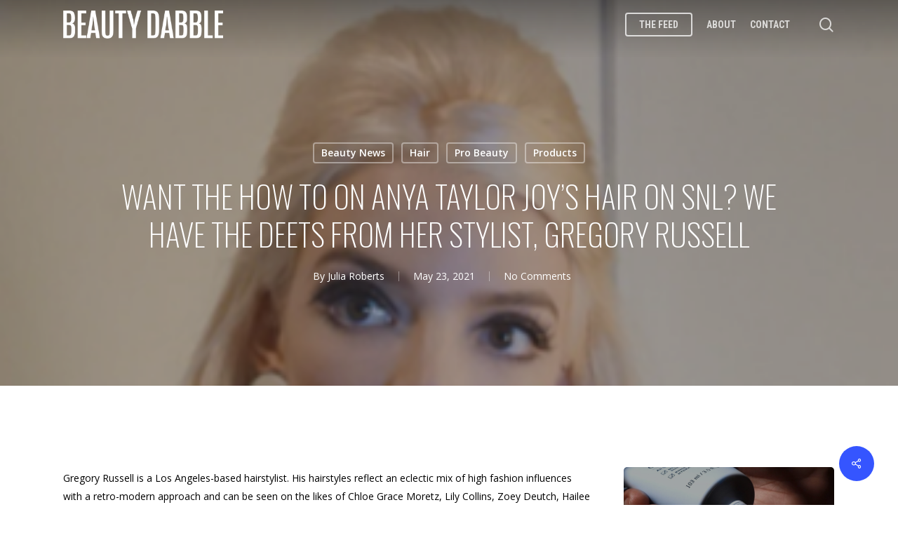

--- FILE ---
content_type: text/html; charset=UTF-8
request_url: https://beautydabble.com/hair/want-the-how-to-on-anya-taylor-joys-hair-for-snl-we-have-the-deets-from-her-stylist-gregory-russell/
body_size: 20304
content:
<!doctype html>
<html lang="en" class="no-js">
<head>
	<meta charset="UTF-8">
	<meta name="viewport" content="width=device-width, initial-scale=1, maximum-scale=1, user-scalable=0" /><link rel="shortcut icon" href="https://beautydabble.com/wp-content/uploads/2017/12/dabble-logo-hd.png" /><title>Want The How To On Anya Taylor Joy’s Hair On SNL? We Have The Deets From Her Stylist, Gregory Russell &#8211; BeautyDabble</title>
<meta name='robots' content='max-image-preview:large' />
<link rel='dns-prefetch' href='//www.googletagmanager.com' />
<link rel='dns-prefetch' href='//fonts.googleapis.com' />
<link rel='dns-prefetch' href='//s.w.org' />
<link rel='dns-prefetch' href='//pagead2.googlesyndication.com' />
<link rel="alternate" type="application/rss+xml" title="BeautyDabble &raquo; Feed" href="https://beautydabble.com/feed/" />
<link rel="alternate" type="application/rss+xml" title="BeautyDabble &raquo; Comments Feed" href="https://beautydabble.com/comments/feed/" />
<link rel="alternate" type="application/rss+xml" title="BeautyDabble &raquo; Want The How To On Anya Taylor Joy’s Hair On SNL? We Have The Deets From Her Stylist, Gregory Russell Comments Feed" href="https://beautydabble.com/hair/want-the-how-to-on-anya-taylor-joys-hair-for-snl-we-have-the-deets-from-her-stylist-gregory-russell/feed/" />
<script type="text/javascript">
window._wpemojiSettings = {"baseUrl":"https:\/\/s.w.org\/images\/core\/emoji\/13.1.0\/72x72\/","ext":".png","svgUrl":"https:\/\/s.w.org\/images\/core\/emoji\/13.1.0\/svg\/","svgExt":".svg","source":{"concatemoji":"https:\/\/beautydabble.com\/wp-includes\/js\/wp-emoji-release.min.js?ver=5.9.12"}};
/*! This file is auto-generated */
!function(e,a,t){var n,r,o,i=a.createElement("canvas"),p=i.getContext&&i.getContext("2d");function s(e,t){var a=String.fromCharCode;p.clearRect(0,0,i.width,i.height),p.fillText(a.apply(this,e),0,0);e=i.toDataURL();return p.clearRect(0,0,i.width,i.height),p.fillText(a.apply(this,t),0,0),e===i.toDataURL()}function c(e){var t=a.createElement("script");t.src=e,t.defer=t.type="text/javascript",a.getElementsByTagName("head")[0].appendChild(t)}for(o=Array("flag","emoji"),t.supports={everything:!0,everythingExceptFlag:!0},r=0;r<o.length;r++)t.supports[o[r]]=function(e){if(!p||!p.fillText)return!1;switch(p.textBaseline="top",p.font="600 32px Arial",e){case"flag":return s([127987,65039,8205,9895,65039],[127987,65039,8203,9895,65039])?!1:!s([55356,56826,55356,56819],[55356,56826,8203,55356,56819])&&!s([55356,57332,56128,56423,56128,56418,56128,56421,56128,56430,56128,56423,56128,56447],[55356,57332,8203,56128,56423,8203,56128,56418,8203,56128,56421,8203,56128,56430,8203,56128,56423,8203,56128,56447]);case"emoji":return!s([10084,65039,8205,55357,56613],[10084,65039,8203,55357,56613])}return!1}(o[r]),t.supports.everything=t.supports.everything&&t.supports[o[r]],"flag"!==o[r]&&(t.supports.everythingExceptFlag=t.supports.everythingExceptFlag&&t.supports[o[r]]);t.supports.everythingExceptFlag=t.supports.everythingExceptFlag&&!t.supports.flag,t.DOMReady=!1,t.readyCallback=function(){t.DOMReady=!0},t.supports.everything||(n=function(){t.readyCallback()},a.addEventListener?(a.addEventListener("DOMContentLoaded",n,!1),e.addEventListener("load",n,!1)):(e.attachEvent("onload",n),a.attachEvent("onreadystatechange",function(){"complete"===a.readyState&&t.readyCallback()})),(n=t.source||{}).concatemoji?c(n.concatemoji):n.wpemoji&&n.twemoji&&(c(n.twemoji),c(n.wpemoji)))}(window,document,window._wpemojiSettings);
</script>
<style type="text/css">
img.wp-smiley,
img.emoji {
	display: inline !important;
	border: none !important;
	box-shadow: none !important;
	height: 1em !important;
	width: 1em !important;
	margin: 0 0.07em !important;
	vertical-align: -0.1em !important;
	background: none !important;
	padding: 0 !important;
}
</style>
	<link rel='stylesheet' id='sbi_styles-css'  href='https://beautydabble.com/wp-content/plugins/instagram-feed/css/sbi-styles.min.css?ver=6.0.4' type='text/css' media='all' />
<link rel='stylesheet' id='wp-block-library-css'  href='https://beautydabble.com/wp-includes/css/dist/block-library/style.min.css?ver=5.9.12' type='text/css' media='all' />
<style id='global-styles-inline-css' type='text/css'>
body{--wp--preset--color--black: #000000;--wp--preset--color--cyan-bluish-gray: #abb8c3;--wp--preset--color--white: #ffffff;--wp--preset--color--pale-pink: #f78da7;--wp--preset--color--vivid-red: #cf2e2e;--wp--preset--color--luminous-vivid-orange: #ff6900;--wp--preset--color--luminous-vivid-amber: #fcb900;--wp--preset--color--light-green-cyan: #7bdcb5;--wp--preset--color--vivid-green-cyan: #00d084;--wp--preset--color--pale-cyan-blue: #8ed1fc;--wp--preset--color--vivid-cyan-blue: #0693e3;--wp--preset--color--vivid-purple: #9b51e0;--wp--preset--gradient--vivid-cyan-blue-to-vivid-purple: linear-gradient(135deg,rgba(6,147,227,1) 0%,rgb(155,81,224) 100%);--wp--preset--gradient--light-green-cyan-to-vivid-green-cyan: linear-gradient(135deg,rgb(122,220,180) 0%,rgb(0,208,130) 100%);--wp--preset--gradient--luminous-vivid-amber-to-luminous-vivid-orange: linear-gradient(135deg,rgba(252,185,0,1) 0%,rgba(255,105,0,1) 100%);--wp--preset--gradient--luminous-vivid-orange-to-vivid-red: linear-gradient(135deg,rgba(255,105,0,1) 0%,rgb(207,46,46) 100%);--wp--preset--gradient--very-light-gray-to-cyan-bluish-gray: linear-gradient(135deg,rgb(238,238,238) 0%,rgb(169,184,195) 100%);--wp--preset--gradient--cool-to-warm-spectrum: linear-gradient(135deg,rgb(74,234,220) 0%,rgb(151,120,209) 20%,rgb(207,42,186) 40%,rgb(238,44,130) 60%,rgb(251,105,98) 80%,rgb(254,248,76) 100%);--wp--preset--gradient--blush-light-purple: linear-gradient(135deg,rgb(255,206,236) 0%,rgb(152,150,240) 100%);--wp--preset--gradient--blush-bordeaux: linear-gradient(135deg,rgb(254,205,165) 0%,rgb(254,45,45) 50%,rgb(107,0,62) 100%);--wp--preset--gradient--luminous-dusk: linear-gradient(135deg,rgb(255,203,112) 0%,rgb(199,81,192) 50%,rgb(65,88,208) 100%);--wp--preset--gradient--pale-ocean: linear-gradient(135deg,rgb(255,245,203) 0%,rgb(182,227,212) 50%,rgb(51,167,181) 100%);--wp--preset--gradient--electric-grass: linear-gradient(135deg,rgb(202,248,128) 0%,rgb(113,206,126) 100%);--wp--preset--gradient--midnight: linear-gradient(135deg,rgb(2,3,129) 0%,rgb(40,116,252) 100%);--wp--preset--duotone--dark-grayscale: url('#wp-duotone-dark-grayscale');--wp--preset--duotone--grayscale: url('#wp-duotone-grayscale');--wp--preset--duotone--purple-yellow: url('#wp-duotone-purple-yellow');--wp--preset--duotone--blue-red: url('#wp-duotone-blue-red');--wp--preset--duotone--midnight: url('#wp-duotone-midnight');--wp--preset--duotone--magenta-yellow: url('#wp-duotone-magenta-yellow');--wp--preset--duotone--purple-green: url('#wp-duotone-purple-green');--wp--preset--duotone--blue-orange: url('#wp-duotone-blue-orange');--wp--preset--font-size--small: 13px;--wp--preset--font-size--medium: 20px;--wp--preset--font-size--large: 36px;--wp--preset--font-size--x-large: 42px;}.has-black-color{color: var(--wp--preset--color--black) !important;}.has-cyan-bluish-gray-color{color: var(--wp--preset--color--cyan-bluish-gray) !important;}.has-white-color{color: var(--wp--preset--color--white) !important;}.has-pale-pink-color{color: var(--wp--preset--color--pale-pink) !important;}.has-vivid-red-color{color: var(--wp--preset--color--vivid-red) !important;}.has-luminous-vivid-orange-color{color: var(--wp--preset--color--luminous-vivid-orange) !important;}.has-luminous-vivid-amber-color{color: var(--wp--preset--color--luminous-vivid-amber) !important;}.has-light-green-cyan-color{color: var(--wp--preset--color--light-green-cyan) !important;}.has-vivid-green-cyan-color{color: var(--wp--preset--color--vivid-green-cyan) !important;}.has-pale-cyan-blue-color{color: var(--wp--preset--color--pale-cyan-blue) !important;}.has-vivid-cyan-blue-color{color: var(--wp--preset--color--vivid-cyan-blue) !important;}.has-vivid-purple-color{color: var(--wp--preset--color--vivid-purple) !important;}.has-black-background-color{background-color: var(--wp--preset--color--black) !important;}.has-cyan-bluish-gray-background-color{background-color: var(--wp--preset--color--cyan-bluish-gray) !important;}.has-white-background-color{background-color: var(--wp--preset--color--white) !important;}.has-pale-pink-background-color{background-color: var(--wp--preset--color--pale-pink) !important;}.has-vivid-red-background-color{background-color: var(--wp--preset--color--vivid-red) !important;}.has-luminous-vivid-orange-background-color{background-color: var(--wp--preset--color--luminous-vivid-orange) !important;}.has-luminous-vivid-amber-background-color{background-color: var(--wp--preset--color--luminous-vivid-amber) !important;}.has-light-green-cyan-background-color{background-color: var(--wp--preset--color--light-green-cyan) !important;}.has-vivid-green-cyan-background-color{background-color: var(--wp--preset--color--vivid-green-cyan) !important;}.has-pale-cyan-blue-background-color{background-color: var(--wp--preset--color--pale-cyan-blue) !important;}.has-vivid-cyan-blue-background-color{background-color: var(--wp--preset--color--vivid-cyan-blue) !important;}.has-vivid-purple-background-color{background-color: var(--wp--preset--color--vivid-purple) !important;}.has-black-border-color{border-color: var(--wp--preset--color--black) !important;}.has-cyan-bluish-gray-border-color{border-color: var(--wp--preset--color--cyan-bluish-gray) !important;}.has-white-border-color{border-color: var(--wp--preset--color--white) !important;}.has-pale-pink-border-color{border-color: var(--wp--preset--color--pale-pink) !important;}.has-vivid-red-border-color{border-color: var(--wp--preset--color--vivid-red) !important;}.has-luminous-vivid-orange-border-color{border-color: var(--wp--preset--color--luminous-vivid-orange) !important;}.has-luminous-vivid-amber-border-color{border-color: var(--wp--preset--color--luminous-vivid-amber) !important;}.has-light-green-cyan-border-color{border-color: var(--wp--preset--color--light-green-cyan) !important;}.has-vivid-green-cyan-border-color{border-color: var(--wp--preset--color--vivid-green-cyan) !important;}.has-pale-cyan-blue-border-color{border-color: var(--wp--preset--color--pale-cyan-blue) !important;}.has-vivid-cyan-blue-border-color{border-color: var(--wp--preset--color--vivid-cyan-blue) !important;}.has-vivid-purple-border-color{border-color: var(--wp--preset--color--vivid-purple) !important;}.has-vivid-cyan-blue-to-vivid-purple-gradient-background{background: var(--wp--preset--gradient--vivid-cyan-blue-to-vivid-purple) !important;}.has-light-green-cyan-to-vivid-green-cyan-gradient-background{background: var(--wp--preset--gradient--light-green-cyan-to-vivid-green-cyan) !important;}.has-luminous-vivid-amber-to-luminous-vivid-orange-gradient-background{background: var(--wp--preset--gradient--luminous-vivid-amber-to-luminous-vivid-orange) !important;}.has-luminous-vivid-orange-to-vivid-red-gradient-background{background: var(--wp--preset--gradient--luminous-vivid-orange-to-vivid-red) !important;}.has-very-light-gray-to-cyan-bluish-gray-gradient-background{background: var(--wp--preset--gradient--very-light-gray-to-cyan-bluish-gray) !important;}.has-cool-to-warm-spectrum-gradient-background{background: var(--wp--preset--gradient--cool-to-warm-spectrum) !important;}.has-blush-light-purple-gradient-background{background: var(--wp--preset--gradient--blush-light-purple) !important;}.has-blush-bordeaux-gradient-background{background: var(--wp--preset--gradient--blush-bordeaux) !important;}.has-luminous-dusk-gradient-background{background: var(--wp--preset--gradient--luminous-dusk) !important;}.has-pale-ocean-gradient-background{background: var(--wp--preset--gradient--pale-ocean) !important;}.has-electric-grass-gradient-background{background: var(--wp--preset--gradient--electric-grass) !important;}.has-midnight-gradient-background{background: var(--wp--preset--gradient--midnight) !important;}.has-small-font-size{font-size: var(--wp--preset--font-size--small) !important;}.has-medium-font-size{font-size: var(--wp--preset--font-size--medium) !important;}.has-large-font-size{font-size: var(--wp--preset--font-size--large) !important;}.has-x-large-font-size{font-size: var(--wp--preset--font-size--x-large) !important;}
</style>
<link rel='stylesheet' id='contact-form-7-css'  href='https://beautydabble.com/wp-content/plugins/contact-form-7/includes/css/styles.css?ver=5.5.6' type='text/css' media='all' />
<link rel='stylesheet' id='salient-social-css'  href='https://beautydabble.com/wp-content/plugins/salient-social/css/style.css?ver=1.2.2' type='text/css' media='all' />
<style id='salient-social-inline-css' type='text/css'>

  .sharing-default-minimal .nectar-love.loved,
  body .nectar-social[data-color-override="override"].fixed > a:before, 
  body .nectar-social[data-color-override="override"].fixed .nectar-social-inner a,
  .sharing-default-minimal .nectar-social[data-color-override="override"] .nectar-social-inner a:hover,
  .nectar-social.vertical[data-color-override="override"] .nectar-social-inner a:hover {
    background-color: #3555ff;
  }
  .nectar-social.hover .nectar-love.loved,
  .nectar-social.hover > .nectar-love-button a:hover,
  .nectar-social[data-color-override="override"].hover > div a:hover,
  #single-below-header .nectar-social[data-color-override="override"].hover > div a:hover,
  .nectar-social[data-color-override="override"].hover .share-btn:hover,
  .sharing-default-minimal .nectar-social[data-color-override="override"] .nectar-social-inner a {
    border-color: #3555ff;
  }
  #single-below-header .nectar-social.hover .nectar-love.loved i,
  #single-below-header .nectar-social.hover[data-color-override="override"] a:hover,
  #single-below-header .nectar-social.hover[data-color-override="override"] a:hover i,
  #single-below-header .nectar-social.hover .nectar-love-button a:hover i,
  .nectar-love:hover i,
  .hover .nectar-love:hover .total_loves,
  .nectar-love.loved i,
  .nectar-social.hover .nectar-love.loved .total_loves,
  .nectar-social.hover .share-btn:hover, 
  .nectar-social[data-color-override="override"].hover .nectar-social-inner a:hover,
  .nectar-social[data-color-override="override"].hover > div:hover span,
  .sharing-default-minimal .nectar-social[data-color-override="override"] .nectar-social-inner a:not(:hover) i,
  .sharing-default-minimal .nectar-social[data-color-override="override"] .nectar-social-inner a:not(:hover) {
    color: #3555ff;
  }
</style>
<link rel='stylesheet' id='ppress-frontend-css'  href='https://beautydabble.com/wp-content/plugins/wp-user-avatar/assets/css/frontend.min.css?ver=3.2.8' type='text/css' media='all' />
<link rel='stylesheet' id='ppress-flatpickr-css'  href='https://beautydabble.com/wp-content/plugins/wp-user-avatar/assets/flatpickr/flatpickr.min.css?ver=3.2.8' type='text/css' media='all' />
<link rel='stylesheet' id='ppress-select2-css'  href='https://beautydabble.com/wp-content/plugins/wp-user-avatar/assets/select2/select2.min.css?ver=5.9.12' type='text/css' media='all' />
<link rel='stylesheet' id='font-awesome-css'  href='https://beautydabble.com/wp-content/themes/salient1405/css/font-awesome-legacy.min.css?ver=4.7.1' type='text/css' media='all' />
<link rel='stylesheet' id='salient-grid-system-css'  href='https://beautydabble.com/wp-content/themes/salient1405/css/build/grid-system.css?ver=14.0.5' type='text/css' media='all' />
<link rel='stylesheet' id='main-styles-css'  href='https://beautydabble.com/wp-content/themes/salient1405/css/build/style.css?ver=14.0.5' type='text/css' media='all' />
<style id='main-styles-inline-css' type='text/css'>
html:not(.page-trans-loaded) { background-color: #ffffff; }
</style>
<link rel='stylesheet' id='nectar-single-styles-css'  href='https://beautydabble.com/wp-content/themes/salient1405/css/build/single.css?ver=14.0.5' type='text/css' media='all' />
<link rel='stylesheet' id='nectar-element-recent-posts-css'  href='https://beautydabble.com/wp-content/themes/salient1405/css/build/elements/element-recent-posts.css?ver=14.0.5' type='text/css' media='all' />
<link crossorigin="anonymous" rel='stylesheet' id='nectar_default_font_open_sans-css'  href='https://fonts.googleapis.com/css?family=Open+Sans%3A300%2C400%2C600%2C700&#038;subset=latin%2Clatin-ext' type='text/css' media='all' />
<link rel='stylesheet' id='responsive-css'  href='https://beautydabble.com/wp-content/themes/salient1405/css/build/responsive.css?ver=14.0.5' type='text/css' media='all' />
<link rel='stylesheet' id='skin-material-css'  href='https://beautydabble.com/wp-content/themes/salient1405/css/build/skin-material.css?ver=14.0.5' type='text/css' media='all' />
<link rel='stylesheet' id='salient-wp-menu-dynamic-css'  href='https://beautydabble.com/wp-content/uploads/salient/menu-dynamic.css?ver=77935' type='text/css' media='all' />
<link rel='stylesheet' id='nectar-widget-posts-css'  href='https://beautydabble.com/wp-content/themes/salient1405/css/build/elements/widget-nectar-posts.css?ver=14.0.5' type='text/css' media='all' />
<link rel='stylesheet' id='dynamic-css-css'  href='https://beautydabble.com/wp-content/themes/salient1405/css/salient-dynamic-styles.css?ver=74152' type='text/css' media='all' />
<style id='dynamic-css-inline-css' type='text/css'>
#page-header-bg[data-post-hs="default_minimal"] .inner-wrap{text-align:center}#page-header-bg[data-post-hs="default_minimal"] .inner-wrap >a,.material #page-header-bg.fullscreen-header .inner-wrap >a{color:#fff;font-weight:600;border:2px solid rgba(255,255,255,0.4);padding:4px 10px;margin:5px 6px 0 5px;display:inline-block;transition:all 0.2s ease;-webkit-transition:all 0.2s ease;font-size:14px;line-height:18px}body.material #page-header-bg.fullscreen-header .inner-wrap >a{margin-bottom:15px;}body.material #page-header-bg.fullscreen-header .inner-wrap >a{border:none;padding:6px 10px}body[data-button-style^="rounded"] #page-header-bg[data-post-hs="default_minimal"] .inner-wrap >a,body[data-button-style^="rounded"].material #page-header-bg.fullscreen-header .inner-wrap >a{border-radius:100px}body.single [data-post-hs="default_minimal"] #single-below-header span,body.single .heading-title[data-header-style="default_minimal"] #single-below-header span{line-height:14px;}#page-header-bg[data-post-hs="default_minimal"] #single-below-header{text-align:center;position:relative;z-index:100}#page-header-bg[data-post-hs="default_minimal"] #single-below-header span{float:none;display:inline-block}#page-header-bg[data-post-hs="default_minimal"] .inner-wrap >a:hover,#page-header-bg[data-post-hs="default_minimal"] .inner-wrap >a:focus{border-color:transparent}#page-header-bg.fullscreen-header .avatar,#page-header-bg[data-post-hs="default_minimal"] .avatar{border-radius:100%}#page-header-bg.fullscreen-header .meta-author span,#page-header-bg[data-post-hs="default_minimal"] .meta-author span{display:block}#page-header-bg.fullscreen-header .meta-author img{margin-bottom:0;height:50px;width:auto}#page-header-bg[data-post-hs="default_minimal"] .meta-author img{margin-bottom:0;height:40px;width:auto}#page-header-bg[data-post-hs="default_minimal"] .author-section{position:absolute;bottom:30px}#page-header-bg.fullscreen-header .meta-author,#page-header-bg[data-post-hs="default_minimal"] .meta-author{font-size:18px}#page-header-bg.fullscreen-header .author-section .meta-date,#page-header-bg[data-post-hs="default_minimal"] .author-section .meta-date{font-size:12px;color:rgba(255,255,255,0.8)}#page-header-bg.fullscreen-header .author-section .meta-date i{font-size:12px}#page-header-bg[data-post-hs="default_minimal"] .author-section .meta-date i{font-size:11px;line-height:14px}#page-header-bg[data-post-hs="default_minimal"] .author-section .avatar-post-info{position:relative;top:-5px}#page-header-bg.fullscreen-header .author-section a,#page-header-bg[data-post-hs="default_minimal"] .author-section a{display:block;margin-bottom:-2px}#page-header-bg[data-post-hs="default_minimal"] .author-section a{font-size:14px;line-height:14px}#page-header-bg.fullscreen-header .author-section a:hover,#page-header-bg[data-post-hs="default_minimal"] .author-section a:hover{color:rgba(255,255,255,0.85)!important}#page-header-bg.fullscreen-header .author-section,#page-header-bg[data-post-hs="default_minimal"] .author-section{width:100%;z-index:10;text-align:center}#page-header-bg.fullscreen-header .author-section{margin-top:25px;}#page-header-bg.fullscreen-header .author-section span,#page-header-bg[data-post-hs="default_minimal"] .author-section span{padding-left:0;line-height:20px;font-size:20px}#page-header-bg.fullscreen-header .author-section .avatar-post-info,#page-header-bg[data-post-hs="default_minimal"] .author-section .avatar-post-info{margin-left:10px}#page-header-bg.fullscreen-header .author-section .avatar-post-info,#page-header-bg.fullscreen-header .author-section .meta-author,#page-header-bg[data-post-hs="default_minimal"] .author-section .avatar-post-info,#page-header-bg[data-post-hs="default_minimal"] .author-section .meta-author{text-align:left;display:inline-block;top:9px}@media only screen and (min-width :690px) and (max-width :999px){body.single-post #page-header-bg[data-post-hs="default_minimal"]{padding-top:10%;padding-bottom:10%;}}@media only screen and (max-width :690px){#ajax-content-wrap #page-header-bg[data-post-hs="default_minimal"] #single-below-header span:not(.rich-snippet-hidden),#ajax-content-wrap .row.heading-title[data-header-style="default_minimal"] .col.section-title span.meta-category{display:inline-block;}.container-wrap[data-remove-post-comment-number="0"][data-remove-post-author="0"][data-remove-post-date="0"] .heading-title[data-header-style="default_minimal"] #single-below-header > span,#page-header-bg[data-post-hs="default_minimal"] .span_6[data-remove-post-comment-number="0"][data-remove-post-author="0"][data-remove-post-date="0"] #single-below-header > span{padding:0 8px;}.container-wrap[data-remove-post-comment-number="0"][data-remove-post-author="0"][data-remove-post-date="0"] .heading-title[data-header-style="default_minimal"] #single-below-header span,#page-header-bg[data-post-hs="default_minimal"] .span_6[data-remove-post-comment-number="0"][data-remove-post-author="0"][data-remove-post-date="0"] #single-below-header span{font-size:13px;line-height:10px;}.material #page-header-bg.fullscreen-header .author-section{margin-top:5px;}#page-header-bg.fullscreen-header .author-section{bottom:20px;}#page-header-bg.fullscreen-header .author-section .meta-date:not(.updated){margin-top:-4px;display:block;}#page-header-bg.fullscreen-header .author-section .avatar-post-info{margin:10px 0 0 0;}}#page-header-bg h1,#page-header-bg .subheader,.nectar-box-roll .overlaid-content h1,.nectar-box-roll .overlaid-content .subheader,#page-header-bg #portfolio-nav a i,body .section-title #portfolio-nav a:hover i,.page-header-no-bg h1,.page-header-no-bg span,#page-header-bg #portfolio-nav a i,#page-header-bg span,#page-header-bg #single-below-header a:hover,#page-header-bg #single-below-header a:focus,#page-header-bg.fullscreen-header .author-section a{color:#ffffff!important;}body #page-header-bg .pinterest-share i,body #page-header-bg .facebook-share i,body #page-header-bg .linkedin-share i,body #page-header-bg .twitter-share i,body #page-header-bg .google-plus-share i,body #page-header-bg .icon-salient-heart,body #page-header-bg .icon-salient-heart-2{color:#ffffff;}#page-header-bg[data-post-hs="default_minimal"] .inner-wrap > a:not(:hover){color:#ffffff;border-color:rgba(255,255,255,0.4);}.single #page-header-bg #single-below-header > span{border-color:rgba(255,255,255,0.4);}body .section-title #portfolio-nav a:hover i{opacity:0.75;}.single #page-header-bg .blog-title #single-meta .nectar-social.hover > div a,.single #page-header-bg .blog-title #single-meta > div a,.single #page-header-bg .blog-title #single-meta ul .n-shortcode a,#page-header-bg .blog-title #single-meta .nectar-social.hover .share-btn{border-color:rgba(255,255,255,0.4);}.single #page-header-bg .blog-title #single-meta .nectar-social.hover > div a:hover,#page-header-bg .blog-title #single-meta .nectar-social.hover .share-btn:hover,.single #page-header-bg .blog-title #single-meta div > a:hover,.single #page-header-bg .blog-title #single-meta ul .n-shortcode a:hover,.single #page-header-bg .blog-title #single-meta ul li:not(.meta-share-count):hover > a{border-color:rgba(255,255,255,1);}.single #page-header-bg #single-meta div span,.single #page-header-bg #single-meta > div a,.single #page-header-bg #single-meta > div i{color:#ffffff!important;}.single #page-header-bg #single-meta ul .meta-share-count .nectar-social a i{color:rgba(255,255,255,0.7)!important;}.single #page-header-bg #single-meta ul .meta-share-count .nectar-social a:hover i{color:rgba(255,255,255,1)!important;}.no-rgba #header-space{display:none;}@media only screen and (max-width:999px){body #header-space[data-header-mobile-fixed="1"]{display:none;}#header-outer[data-mobile-fixed="false"]{position:absolute;}}@media only screen and (max-width:999px){body:not(.nectar-no-flex-height) #header-space[data-secondary-header-display="full"]:not([data-header-mobile-fixed="false"]){display:block!important;margin-bottom:-66px;}#header-space[data-secondary-header-display="full"][data-header-mobile-fixed="false"]{display:none;}}@media only screen and (min-width:1000px){#header-space{display:none;}.nectar-slider-wrap.first-section,.parallax_slider_outer.first-section,.full-width-content.first-section,.parallax_slider_outer.first-section .swiper-slide .content,.nectar-slider-wrap.first-section .swiper-slide .content,#page-header-bg,.nder-page-header,#page-header-wrap,.full-width-section.first-section{margin-top:0!important;}body #page-header-bg,body #page-header-wrap{height:70px;}body #search-outer{z-index:100000;}}@media only screen and (min-width:1000px){#page-header-wrap.fullscreen-header,#page-header-wrap.fullscreen-header #page-header-bg,html:not(.nectar-box-roll-loaded) .nectar-box-roll > #page-header-bg.fullscreen-header,.nectar_fullscreen_zoom_recent_projects,#nectar_fullscreen_rows:not(.afterLoaded) > div{height:100vh;}.wpb_row.vc_row-o-full-height.top-level,.wpb_row.vc_row-o-full-height.top-level > .col.span_12{min-height:100vh;}#page-header-bg[data-alignment-v="middle"] .span_6 .inner-wrap,#page-header-bg[data-alignment-v="top"] .span_6 .inner-wrap{padding-top:55px;}.nectar-slider-wrap[data-fullscreen="true"]:not(.loaded),.nectar-slider-wrap[data-fullscreen="true"]:not(.loaded) .swiper-container{height:calc(100vh + 2px)!important;}.admin-bar .nectar-slider-wrap[data-fullscreen="true"]:not(.loaded),.admin-bar .nectar-slider-wrap[data-fullscreen="true"]:not(.loaded) .swiper-container{height:calc(100vh - 30px)!important;}}@media only screen and (max-width:999px){#page-header-bg[data-alignment-v="middle"]:not(.fullscreen-header) .span_6 .inner-wrap,#page-header-bg[data-alignment-v="top"] .span_6 .inner-wrap{padding-top:50px;}.vc_row.top-level.full-width-section:not(.full-width-ns) > .span_12,#page-header-bg[data-alignment-v="bottom"] .span_6 .inner-wrap{padding-top:40px;}}@media only screen and (max-width:690px){.vc_row.top-level.full-width-section:not(.full-width-ns) > .span_12{padding-top:50px;}.vc_row.top-level.full-width-content .nectar-recent-posts-single_featured .recent-post-container > .inner-wrap{padding-top:40px;}}@media only screen and (max-width:999px){.full-width-ns .nectar-slider-wrap .swiper-slide[data-y-pos="middle"] .content,.full-width-ns .nectar-slider-wrap .swiper-slide[data-y-pos="top"] .content{padding-top:30px;}}@media only screen and (max-width:999px){.using-mobile-browser #nectar_fullscreen_rows:not(.afterLoaded):not([data-mobile-disable="on"]) > div{height:calc(100vh - 76px);}.using-mobile-browser .wpb_row.vc_row-o-full-height.top-level,.using-mobile-browser .wpb_row.vc_row-o-full-height.top-level > .col.span_12,[data-permanent-transparent="1"].using-mobile-browser .wpb_row.vc_row-o-full-height.top-level,[data-permanent-transparent="1"].using-mobile-browser .wpb_row.vc_row-o-full-height.top-level > .col.span_12{min-height:calc(100vh - 76px);}html:not(.nectar-box-roll-loaded) .nectar-box-roll > #page-header-bg.fullscreen-header,.nectar_fullscreen_zoom_recent_projects,.nectar-slider-wrap[data-fullscreen="true"]:not(.loaded),.nectar-slider-wrap[data-fullscreen="true"]:not(.loaded) .swiper-container,#nectar_fullscreen_rows:not(.afterLoaded):not([data-mobile-disable="on"]) > div{height:calc(100vh - 1px);}.wpb_row.vc_row-o-full-height.top-level,.wpb_row.vc_row-o-full-height.top-level > .col.span_12{min-height:calc(100vh - 1px);}body[data-transparent-header="false"] #ajax-content-wrap.no-scroll{min-height:calc(100vh - 1px);height:calc(100vh - 1px);}}.screen-reader-text,.nectar-skip-to-content:not(:focus){border:0;clip:rect(1px,1px,1px,1px);clip-path:inset(50%);height:1px;margin:-1px;overflow:hidden;padding:0;position:absolute!important;width:1px;word-wrap:normal!important;}
.post-content a {text-decoration:underline;}
.post-tags a, .meta-category a, .post .post-header a {text-decoration:none!important;}
.post h3.title {line-height:1.2;}
</style>
<link crossorigin="anonymous" rel='stylesheet' id='redux-google-fonts-salient_redux-css'  href='https://fonts.googleapis.com/css?family=Roboto+Condensed%3A700%7COswald%3A200%2C600&#038;ver=1646439563' type='text/css' media='all' />
<script type='text/javascript' src='https://beautydabble.com/wp-includes/js/jquery/jquery.min.js?ver=3.6.0' id='jquery-core-js'></script>
<script type='text/javascript' src='https://beautydabble.com/wp-includes/js/jquery/jquery-migrate.min.js?ver=3.3.2' id='jquery-migrate-js'></script>
<script type='text/javascript' src='https://beautydabble.com/wp-content/plugins/wp-user-avatar/assets/flatpickr/flatpickr.min.js?ver=5.9.12' id='ppress-flatpickr-js'></script>
<script type='text/javascript' src='https://beautydabble.com/wp-content/plugins/wp-user-avatar/assets/select2/select2.min.js?ver=5.9.12' id='ppress-select2-js'></script>

<!-- Google Analytics snippet added by Site Kit -->
<script type='text/javascript' src='https://www.googletagmanager.com/gtag/js?id=UA-159817893-2' id='google_gtagjs-js' async></script>
<script type='text/javascript' id='google_gtagjs-js-after'>
window.dataLayer = window.dataLayer || [];function gtag(){dataLayer.push(arguments);}
gtag('set', 'linker', {"domains":["beautydabble.com"]} );
gtag("js", new Date());
gtag("set", "developer_id.dZTNiMT", true);
gtag("config", "UA-159817893-2", {"anonymize_ip":true});
</script>

<!-- End Google Analytics snippet added by Site Kit -->
<link rel="https://api.w.org/" href="https://beautydabble.com/wp-json/" /><link rel="alternate" type="application/json" href="https://beautydabble.com/wp-json/wp/v2/posts/1805" /><link rel="EditURI" type="application/rsd+xml" title="RSD" href="https://beautydabble.com/xmlrpc.php?rsd" />
<link rel="wlwmanifest" type="application/wlwmanifest+xml" href="https://beautydabble.com/wp-includes/wlwmanifest.xml" /> 
<meta name="generator" content="WordPress 5.9.12" />
<link rel="canonical" href="https://beautydabble.com/hair/want-the-how-to-on-anya-taylor-joys-hair-for-snl-we-have-the-deets-from-her-stylist-gregory-russell/" />
<link rel='shortlink' href='https://beautydabble.com/?p=1805' />
<link rel="alternate" type="application/json+oembed" href="https://beautydabble.com/wp-json/oembed/1.0/embed?url=https%3A%2F%2Fbeautydabble.com%2Fhair%2Fwant-the-how-to-on-anya-taylor-joys-hair-for-snl-we-have-the-deets-from-her-stylist-gregory-russell%2F" />
<link rel="alternate" type="text/xml+oembed" href="https://beautydabble.com/wp-json/oembed/1.0/embed?url=https%3A%2F%2Fbeautydabble.com%2Fhair%2Fwant-the-how-to-on-anya-taylor-joys-hair-for-snl-we-have-the-deets-from-her-stylist-gregory-russell%2F&#038;format=xml" />
<meta name="google-site-verification" content="EKfvxuN1NRSS5PdT-uMbHzlVW4NGbqxGz2Eb0TnppQY" />

<meta name="generator" content="Site Kit by Google 1.69.0" /><script type="text/javascript"> var root = document.getElementsByTagName( "html" )[0]; root.setAttribute( "class", "js" ); </script>
<!-- Google AdSense snippet added by Site Kit -->
<meta name="google-adsense-platform-account" content="ca-host-pub-2644536267352236">
<meta name="google-adsense-platform-domain" content="sitekit.withgoogle.com">
<!-- End Google AdSense snippet added by Site Kit -->
<meta name="generator" content="Powered by WPBakery Page Builder - drag and drop page builder for WordPress."/>
<link rel="amphtml" href="https://beautydabble.com/hair/want-the-how-to-on-anya-taylor-joys-hair-for-snl-we-have-the-deets-from-her-stylist-gregory-russell/amp/">
<!-- Google AdSense snippet added by Site Kit -->
<script async="async" src="https://pagead2.googlesyndication.com/pagead/js/adsbygoogle.js?client=ca-pub-7688700470703384" crossorigin="anonymous" type="text/javascript"></script>

<!-- End Google AdSense snippet added by Site Kit -->
<link rel="icon" href="https://beautydabble.com/wp-content/uploads/2020/03/cropped-favIcon-32x32.png" sizes="32x32" />
<link rel="icon" href="https://beautydabble.com/wp-content/uploads/2020/03/cropped-favIcon-192x192.png" sizes="192x192" />
<link rel="apple-touch-icon" href="https://beautydabble.com/wp-content/uploads/2020/03/cropped-favIcon-180x180.png" />
<meta name="msapplication-TileImage" content="https://beautydabble.com/wp-content/uploads/2020/03/cropped-favIcon-270x270.png" />
<noscript><style> .wpb_animate_when_almost_visible { opacity: 1; }</style></noscript></head><body class="post-template-default single single-post postid-1805 single-format-standard nectar-auto-lightbox material wpb-js-composer js-comp-ver-6.7.1 vc_responsive" data-footer-reveal="false" data-footer-reveal-shadow="none" data-header-format="default" data-body-border="off" data-boxed-style="" data-header-breakpoint="1000" data-dropdown-style="minimal" data-cae="easeOutCubic" data-cad="750" data-megamenu-width="contained" data-aie="slide-down" data-ls="magnific" data-apte="standard" data-hhun="0" data-fancy-form-rcs="default" data-form-style="minimal" data-form-submit="regular" data-is="minimal" data-button-style="slightly_rounded_shadow" data-user-account-button="false" data-flex-cols="true" data-col-gap="default" data-header-inherit-rc="false" data-header-search="true" data-animated-anchors="true" data-ajax-transitions="true" data-full-width-header="false" data-slide-out-widget-area="true" data-slide-out-widget-area-style="slide-out-from-right" data-user-set-ocm="off" data-loading-animation="none" data-bg-header="true" data-responsive="1" data-ext-responsive="true" data-ext-padding="90" data-header-resize="1" data-header-color="custom" data-cart="false" data-remove-m-parallax="" data-remove-m-video-bgs="" data-m-animate="0" data-force-header-trans-color="light" data-smooth-scrolling="0" data-permanent-transparent="false" >


	
	<script type="text/javascript">
	 (function(window, document) {

		 if(navigator.userAgent.match(/(Android|iPod|iPhone|iPad|BlackBerry|IEMobile|Opera Mini)/)) {
			 document.body.className += " using-mobile-browser mobile ";
		 }

		 if( !("ontouchstart" in window) ) {

			 var body = document.querySelector("body");
			 var winW = window.innerWidth;
			 var bodyW = body.clientWidth;

			 if (winW > bodyW + 4) {
				 body.setAttribute("style", "--scroll-bar-w: " + (winW - bodyW - 4) + "px");
			 } else {
				 body.setAttribute("style", "--scroll-bar-w: 0px");
			 }
		 }

	 })(window, document);
   </script><svg xmlns="http://www.w3.org/2000/svg" viewBox="0 0 0 0" width="0" height="0" focusable="false" role="none" style="visibility: hidden; position: absolute; left: -9999px; overflow: hidden;" ><defs><filter id="wp-duotone-dark-grayscale"><feColorMatrix color-interpolation-filters="sRGB" type="matrix" values=" .299 .587 .114 0 0 .299 .587 .114 0 0 .299 .587 .114 0 0 .299 .587 .114 0 0 " /><feComponentTransfer color-interpolation-filters="sRGB" ><feFuncR type="table" tableValues="0 0.49803921568627" /><feFuncG type="table" tableValues="0 0.49803921568627" /><feFuncB type="table" tableValues="0 0.49803921568627" /><feFuncA type="table" tableValues="1 1" /></feComponentTransfer><feComposite in2="SourceGraphic" operator="in" /></filter></defs></svg><svg xmlns="http://www.w3.org/2000/svg" viewBox="0 0 0 0" width="0" height="0" focusable="false" role="none" style="visibility: hidden; position: absolute; left: -9999px; overflow: hidden;" ><defs><filter id="wp-duotone-grayscale"><feColorMatrix color-interpolation-filters="sRGB" type="matrix" values=" .299 .587 .114 0 0 .299 .587 .114 0 0 .299 .587 .114 0 0 .299 .587 .114 0 0 " /><feComponentTransfer color-interpolation-filters="sRGB" ><feFuncR type="table" tableValues="0 1" /><feFuncG type="table" tableValues="0 1" /><feFuncB type="table" tableValues="0 1" /><feFuncA type="table" tableValues="1 1" /></feComponentTransfer><feComposite in2="SourceGraphic" operator="in" /></filter></defs></svg><svg xmlns="http://www.w3.org/2000/svg" viewBox="0 0 0 0" width="0" height="0" focusable="false" role="none" style="visibility: hidden; position: absolute; left: -9999px; overflow: hidden;" ><defs><filter id="wp-duotone-purple-yellow"><feColorMatrix color-interpolation-filters="sRGB" type="matrix" values=" .299 .587 .114 0 0 .299 .587 .114 0 0 .299 .587 .114 0 0 .299 .587 .114 0 0 " /><feComponentTransfer color-interpolation-filters="sRGB" ><feFuncR type="table" tableValues="0.54901960784314 0.98823529411765" /><feFuncG type="table" tableValues="0 1" /><feFuncB type="table" tableValues="0.71764705882353 0.25490196078431" /><feFuncA type="table" tableValues="1 1" /></feComponentTransfer><feComposite in2="SourceGraphic" operator="in" /></filter></defs></svg><svg xmlns="http://www.w3.org/2000/svg" viewBox="0 0 0 0" width="0" height="0" focusable="false" role="none" style="visibility: hidden; position: absolute; left: -9999px; overflow: hidden;" ><defs><filter id="wp-duotone-blue-red"><feColorMatrix color-interpolation-filters="sRGB" type="matrix" values=" .299 .587 .114 0 0 .299 .587 .114 0 0 .299 .587 .114 0 0 .299 .587 .114 0 0 " /><feComponentTransfer color-interpolation-filters="sRGB" ><feFuncR type="table" tableValues="0 1" /><feFuncG type="table" tableValues="0 0.27843137254902" /><feFuncB type="table" tableValues="0.5921568627451 0.27843137254902" /><feFuncA type="table" tableValues="1 1" /></feComponentTransfer><feComposite in2="SourceGraphic" operator="in" /></filter></defs></svg><svg xmlns="http://www.w3.org/2000/svg" viewBox="0 0 0 0" width="0" height="0" focusable="false" role="none" style="visibility: hidden; position: absolute; left: -9999px; overflow: hidden;" ><defs><filter id="wp-duotone-midnight"><feColorMatrix color-interpolation-filters="sRGB" type="matrix" values=" .299 .587 .114 0 0 .299 .587 .114 0 0 .299 .587 .114 0 0 .299 .587 .114 0 0 " /><feComponentTransfer color-interpolation-filters="sRGB" ><feFuncR type="table" tableValues="0 0" /><feFuncG type="table" tableValues="0 0.64705882352941" /><feFuncB type="table" tableValues="0 1" /><feFuncA type="table" tableValues="1 1" /></feComponentTransfer><feComposite in2="SourceGraphic" operator="in" /></filter></defs></svg><svg xmlns="http://www.w3.org/2000/svg" viewBox="0 0 0 0" width="0" height="0" focusable="false" role="none" style="visibility: hidden; position: absolute; left: -9999px; overflow: hidden;" ><defs><filter id="wp-duotone-magenta-yellow"><feColorMatrix color-interpolation-filters="sRGB" type="matrix" values=" .299 .587 .114 0 0 .299 .587 .114 0 0 .299 .587 .114 0 0 .299 .587 .114 0 0 " /><feComponentTransfer color-interpolation-filters="sRGB" ><feFuncR type="table" tableValues="0.78039215686275 1" /><feFuncG type="table" tableValues="0 0.94901960784314" /><feFuncB type="table" tableValues="0.35294117647059 0.47058823529412" /><feFuncA type="table" tableValues="1 1" /></feComponentTransfer><feComposite in2="SourceGraphic" operator="in" /></filter></defs></svg><svg xmlns="http://www.w3.org/2000/svg" viewBox="0 0 0 0" width="0" height="0" focusable="false" role="none" style="visibility: hidden; position: absolute; left: -9999px; overflow: hidden;" ><defs><filter id="wp-duotone-purple-green"><feColorMatrix color-interpolation-filters="sRGB" type="matrix" values=" .299 .587 .114 0 0 .299 .587 .114 0 0 .299 .587 .114 0 0 .299 .587 .114 0 0 " /><feComponentTransfer color-interpolation-filters="sRGB" ><feFuncR type="table" tableValues="0.65098039215686 0.40392156862745" /><feFuncG type="table" tableValues="0 1" /><feFuncB type="table" tableValues="0.44705882352941 0.4" /><feFuncA type="table" tableValues="1 1" /></feComponentTransfer><feComposite in2="SourceGraphic" operator="in" /></filter></defs></svg><svg xmlns="http://www.w3.org/2000/svg" viewBox="0 0 0 0" width="0" height="0" focusable="false" role="none" style="visibility: hidden; position: absolute; left: -9999px; overflow: hidden;" ><defs><filter id="wp-duotone-blue-orange"><feColorMatrix color-interpolation-filters="sRGB" type="matrix" values=" .299 .587 .114 0 0 .299 .587 .114 0 0 .299 .587 .114 0 0 .299 .587 .114 0 0 " /><feComponentTransfer color-interpolation-filters="sRGB" ><feFuncR type="table" tableValues="0.098039215686275 1" /><feFuncG type="table" tableValues="0 0.66274509803922" /><feFuncB type="table" tableValues="0.84705882352941 0.41960784313725" /><feFuncA type="table" tableValues="1 1" /></feComponentTransfer><feComposite in2="SourceGraphic" operator="in" /></filter></defs></svg><a href="#ajax-content-wrap" class="nectar-skip-to-content">Skip to main content</a><div class="ocm-effect-wrap"><div class="ocm-effect-wrap-inner"><div id="ajax-loading-screen" data-disable-mobile="1" data-disable-fade-on-click="0" data-effect="standard" data-method="standard"><div class="loading-icon none"><div class="material-icon">
									 <div class="spinner">
										 <div class="right-side"><div class="bar"></div></div>
										 <div class="left-side"><div class="bar"></div></div>
									 </div>
									 <div class="spinner color-2">
										 <div class="right-side"><div class="bar"></div></div>
										 <div class="left-side"><div class="bar"></div></div>
									 </div>
								 </div></div></div>	
	<div id="header-space"  data-header-mobile-fixed='false'></div> 
	
		<div id="header-outer" data-has-menu="true" data-has-buttons="yes" data-header-button_style="default" data-using-pr-menu="false" data-mobile-fixed="false" data-ptnm="false" data-lhe="animated_underline" data-user-set-bg="#ffffff" data-format="default" data-permanent-transparent="false" data-megamenu-rt="0" data-remove-fixed="0" data-header-resize="1" data-cart="false" data-transparency-option="" data-box-shadow="small" data-shrink-num="6" data-using-secondary="0" data-using-logo="1" data-logo-height="40" data-m-logo-height="40" data-padding="15" data-full-width="false" data-condense="false" data-transparent-header="true" data-transparent-shadow-helper="true" data-remove-border="true" class="transparent">
		
<div id="search-outer" class="nectar">
	<div id="search">
		<div class="container">
			 <div id="search-box">
				 <div class="inner-wrap">
					 <div class="col span_12">
						  <form role="search" action="https://beautydabble.com/" method="GET">
														 <input type="text" name="s"  value="" aria-label="Search" placeholder="Search" />
							 
						<span>Hit enter to search or ESC to close</span>
												</form>
					</div><!--/span_12-->
				</div><!--/inner-wrap-->
			 </div><!--/search-box-->
			 <div id="close"><a href="#"><span class="screen-reader-text">Close Search</span>
				<span class="close-wrap"> <span class="close-line close-line1"></span> <span class="close-line close-line2"></span> </span>				 </a></div>
		 </div><!--/container-->
	</div><!--/search-->
</div><!--/search-outer-->

<header id="top">
	<div class="container">
		<div class="row">
			<div class="col span_3">
								<a id="logo" href="https://beautydabble.com" data-supplied-ml-starting-dark="false" data-supplied-ml-starting="false" data-supplied-ml="false" >
					<img class="stnd skip-lazy" width="708" height="124" alt="BeautyDabble" src="https://beautydabble.com/wp-content/uploads/2020/03/bd-logo-blk.png"  /><img class="starting-logo skip-lazy" width="708" height="124" alt="BeautyDabble" src="https://beautydabble.com/wp-content/uploads/2020/03/bd-logo-wht.png"  /><img class="starting-logo dark-version skip-lazy" width="708" height="124" alt="BeautyDabble" src="https://beautydabble.com/wp-content/uploads/2020/03/bd-logo-blk.png"  />				</a>
							</div><!--/span_3-->

			<div class="col span_9 col_last">
									<div class="nectar-mobile-only mobile-header"><div class="inner"></div></div>
									<a class="mobile-search" href="#searchbox"><span class="nectar-icon icon-salient-search" aria-hidden="true"></span><span class="screen-reader-text">search</span></a>
														<div class="slide-out-widget-area-toggle mobile-icon slide-out-from-right" data-custom-color="false" data-icon-animation="simple-transform">
						<div> <a href="#sidewidgetarea" aria-label="Navigation Menu" aria-expanded="false" class="closed">
							<span class="screen-reader-text">Menu</span><span aria-hidden="true"> <i class="lines-button x2"> <i class="lines"></i> </i> </span>
						</a></div>
					</div>
				
									<nav>
													<ul class="sf-menu">
								<li id="menu-item-796" class="menu-item menu-item-type-custom menu-item-object-custom menu-item-has-children button_bordered menu-item-796"><a href="/#feed"><span class="menu-title-text">The Feed</span></a>
<ul class="sub-menu">
	<li id="menu-item-41" class="menu-item menu-item-type-taxonomy menu-item-object-category current-post-ancestor current-menu-parent current-post-parent nectar-regular-menu-item menu-item-41"><a href="https://beautydabble.com/category/hair/"><span class="menu-title-text">Hair</span></a></li>
	<li id="menu-item-66" class="menu-item menu-item-type-taxonomy menu-item-object-category nectar-regular-menu-item menu-item-66"><a href="https://beautydabble.com/category/makeup/"><span class="menu-title-text">Makeup</span></a></li>
	<li id="menu-item-67" class="menu-item menu-item-type-taxonomy menu-item-object-category current-post-ancestor current-menu-parent current-post-parent nectar-regular-menu-item menu-item-67"><a href="https://beautydabble.com/category/pros-beauty/"><span class="menu-title-text">Pro Beauty</span></a></li>
	<li id="menu-item-42" class="menu-item menu-item-type-taxonomy menu-item-object-category nectar-regular-menu-item menu-item-42"><a href="https://beautydabble.com/category/skin/"><span class="menu-title-text">Skin</span></a></li>
	<li id="menu-item-68" class="menu-item menu-item-type-taxonomy menu-item-object-category nectar-regular-menu-item menu-item-68"><a href="https://beautydabble.com/category/tools/"><span class="menu-title-text">Tools</span></a></li>
</ul>
</li>
<li id="menu-item-797" class="menu-item menu-item-type-post_type menu-item-object-page nectar-regular-menu-item menu-item-797"><a href="https://beautydabble.com/about/"><span class="menu-title-text">About</span></a></li>
<li id="menu-item-744" class="menu-item menu-item-type-post_type menu-item-object-page nectar-regular-menu-item menu-item-744"><a href="https://beautydabble.com/contact-us/"><span class="menu-title-text">Contact</span></a></li>
							</ul>
													<ul class="buttons sf-menu" data-user-set-ocm="off">

								<li id="search-btn"><div><a href="#searchbox"><span class="icon-salient-search" aria-hidden="true"></span><span class="screen-reader-text">search</span></a></div> </li>
							</ul>
						
					</nav>

					
				</div><!--/span_9-->

				
			</div><!--/row-->
					</div><!--/container-->
	</header>		
	</div>
		<div id="ajax-content-wrap">
<div id="page-header-wrap" data-animate-in-effect="slide-down" data-midnight="light" class="" ><div id="page-header-bg" class="not-loaded  hentry" data-post-hs="default_minimal" data-padding-amt="normal" data-animate-in-effect="slide-down" data-midnight="light" data-text-effect="" data-bg-pos="top" data-alignment="left" data-alignment-v="middle" data-parallax="0" data-height="550"  style="height:550px;">					<div class="page-header-bg-image-wrap" id="nectar-page-header-p-wrap" data-parallax-speed="fast">
						<div class="page-header-bg-image" style="background-image: url(https://beautydabble.com/wp-content/uploads/2021/05/image004.png);"></div>
					</div> 
				<div class="container"><img loading="lazy" class="hidden-social-img" src="http://beautydabble.com/wp-content/uploads/2021/05/image004.png" alt="Want The How To On Anya Taylor Joy’s Hair On SNL? We Have The Deets From Her Stylist, Gregory Russell" style="display: none;" />
					<div class="row">
						<div class="col span_6 section-title blog-title" data-remove-post-date="0" data-remove-post-author="0" data-remove-post-comment-number="0">
							<div class="inner-wrap">

								<a class="beauty-news" href="https://beautydabble.com/category/beauty-news/" >Beauty News</a><a class="hair" href="https://beautydabble.com/category/hair/" >Hair</a><a class="pros-beauty" href="https://beautydabble.com/category/pros-beauty/" >Pro Beauty</a><a class="products" href="https://beautydabble.com/category/products/" >Products</a>
								<h1 class="entry-title">Want The How To On Anya Taylor Joy’s Hair On SNL? We Have The Deets From Her Stylist, Gregory Russell</h1>

								

																	<div id="single-below-header" data-hide-on-mobile="false">
										<span class="meta-author vcard author"><span class="fn"><span class="author-leading">By</span> <a href="https://beautydabble.com/author/julia/" title="Posts by Julia Roberts" rel="author">Julia Roberts</a></span></span><span class="meta-date date updated">May 23, 2021</span><span class="meta-comment-count"><a href="https://beautydabble.com/hair/want-the-how-to-on-anya-taylor-joys-hair-for-snl-we-have-the-deets-from-her-stylist-gregory-russell/#respond">No Comments</a></span>									</div><!--/single-below-header-->
						
											</div>

				</div><!--/section-title-->
							</div><!--/row-->

			


			</div>
</div>

</div>

<div class="container-wrap" data-midnight="dark" data-remove-post-date="0" data-remove-post-author="0" data-remove-post-comment-number="0">
	<div class="container main-content">

		
		<div class="row">

			
			<div class="post-area col  span_9">

			
<article id="post-1805" class="post-1805 post type-post status-publish format-standard has-post-thumbnail category-beauty-news category-hair category-pros-beauty category-products tag-anya-taylor-joy-pureology tag-anya-taylor-joy tag-gregory-russell-hair">
  
  <div class="inner-wrap">

		<div class="post-content" data-hide-featured-media="1">
      
        <div class="content-inner"><p>Gregory Russell is a Los Angeles-based hairstylist. His hairstyles reflect an eclectic mix of high fashion influences with a retro-modern approach and can be seen on the likes of Chloe Grace Moretz, Lily Collins, Zoey Deutch, Hailee Steinfeld, and Judy Greer.</p>
<p style="font-weight: 400;"><strong>PROMO LOOK:</strong></p>
<p style="font-weight: 400;"><strong><u>INSPIRATION:</u></strong> “I was inspired by the style of the clothing to create a classic voluminous 1960’s style.”</p>
<p style="font-weight: 400;"><strong><u>TIPS/TECHNIQUES:</u></strong></p>
<ul style="font-weight: 400;">
<li>Starting on damp hair, I used <a href="https://www.ulta.com/style-protect-on-rise-root-lifting-mousse?productId=xlsImpprod18321321&amp;sku=2565397&amp;_requestid=3450264" data-saferedirecturl="https://www.google.com/url?q=https://www.ulta.com/style-protect-on-rise-root-lifting-mousse?productId%3DxlsImpprod18321321%26sku%3D2565397%26_requestid%3D3450264&amp;source=gmail&amp;ust=1621885681012000&amp;usg=AFQjCNGBmteB4K87en__7n40A1qmia6BOw"><strong>Pureology On The Rise Mousse</strong></a><strong> </strong>through the roots and blew out with <a href="https://store.oliviagarden.com/products/ceramic-ion-hair-dryer?_pos=1&amp;_sid=a7a248750&amp;_ss=r&amp;variant=12318822563920" data-saferedirecturl="https://www.google.com/url?q=https://store.oliviagarden.com/products/ceramic-ion-hair-dryer?_pos%3D1%26_sid%3Da7a248750%26_ss%3Dr%26variant%3D12318822563920&amp;source=gmail&amp;ust=1621885681012000&amp;usg=AFQjCNFXZIW5palUtXmnCcfRpKTs0sKqxQ"><strong>Olivia Garden Ceramic + Ion Hair Dryer</strong></a><strong> </strong>and <a href="https://www.ulta.com/ecohair-thermal-brush?productId=pimprod2006150&amp;sku=2543813&amp;_requestid=3458543" data-saferedirecturl="https://www.google.com/url?q=https://www.ulta.com/ecohair-thermal-brush?productId%3Dpimprod2006150%26sku%3D2543813%26_requestid%3D3458543&amp;source=gmail&amp;ust=1621885681012000&amp;usg=AFQjCNHGF0YAXRxF-XyFoE3CCl5Cz2iU1Q"><strong>Olivia Garden 1 1/4” EcoHair Bamboo Thermal Round Brush</strong></a>. I then set each section with a clip to cool.</li>
<li>Once complete, I sprayed hair with<strong> </strong><a href="https://www.ulta.com/style-protect-soft-finish-hairspray?productId=xlsImpprod18321335" data-saferedirecturl="https://www.google.com/url?q=https://www.ulta.com/style-protect-soft-finish-hairspray?productId%3DxlsImpprod18321335&amp;source=gmail&amp;ust=1621885681012000&amp;usg=AFQjCNHylnJRXmvY0WWxQarSaSPIFBsvrQ"><strong>Pureology Soft Finish Hairspray</strong></a> to set hair.</li>
<li>Once hair fully cooled, I removed clips and sprayed each section with more Soft Finish, allowing time to set, then brushed each section through with <a href="https://www.ulta.com/healthy-hair-eco-friendly-bamboo-professional-ionic-combo-paddle-brush?productId=xlsImpprod4370687&amp;sku=2244887&amp;_requestid=3459374" data-saferedirecturl="https://www.google.com/url?q=https://www.ulta.com/healthy-hair-eco-friendly-bamboo-professional-ionic-combo-paddle-brush?productId%3DxlsImpprod4370687%26sku%3D2244887%26_requestid%3D3459374&amp;source=gmail&amp;ust=1621885681012000&amp;usg=AFQjCNF0CcW3ELTljlbWguh5zJKJkZtZHg"><strong>Olivia Garden EcoHair Combo Paddle Brush</strong></a><strong>,</strong> repeating until all hair was down.</li>
<li>I then sectioned off the first 2” from the hairline out and clipped away.</li>
<li>I brushed the crown section with <a href="https://store.oliviagarden.com/products/styleup?variant=1333725954054" data-saferedirecturl="https://www.google.com/url?q=https://store.oliviagarden.com/products/styleup?variant%3D1333725954054&amp;source=gmail&amp;ust=1621885681012000&amp;usg=AFQjCNGc76RcopKYAW6o8Hd8zREVFaCTTg"><strong>Olivia Garden Style-Up Combo Teasing Brush</strong></a><strong> </strong>for volume and then smoothed and tied hair into a half up style, using a regular hair tie and spraying flyaways with more <a href="https://www.ulta.com/style-protect-soft-finish-hairspray?productId=xlsImpprod18321335" data-saferedirecturl="https://www.google.com/url?q=https://www.ulta.com/style-protect-soft-finish-hairspray?productId%3DxlsImpprod18321335&amp;source=gmail&amp;ust=1621885681012000&amp;usg=AFQjCNHylnJRXmvY0WWxQarSaSPIFBsvrQ"><strong>Soft Finish Hairspray</strong></a>.</li>
<li>I then I clipped and parted the hairline section and incorporated underneath the hair tie.</li>
<li>I used <a href="https://store.oliviagarden.com/products/ceramic-ion-flat-iron?_pos=1&amp;_sid=0183eb760&amp;_ss=r&amp;variant=28575698059344" data-saferedirecturl="https://www.google.com/url?q=https://store.oliviagarden.com/products/ceramic-ion-flat-iron?_pos%3D1%26_sid%3D0183eb760%26_ss%3Dr%26variant%3D28575698059344&amp;source=gmail&amp;ust=1621885681012000&amp;usg=AFQjCNG4KIgZNLKgpSQz7HOqsxn_0b7pbw"><strong>Olivia Garden Ceramic + Ion Flat Iron</strong></a> on the ends and front pieces of hair to add extra shine and smoothness.</li>
<li>I finished with <a href="https://www.ulta.com/style-protect-lock-it-down-hairspray?productId=xlsImpprod18321313" data-saferedirecturl="https://www.google.com/url?q=https://www.ulta.com/style-protect-lock-it-down-hairspray?productId%3DxlsImpprod18321313&amp;source=gmail&amp;ust=1621885681012000&amp;usg=AFQjCNFD86O7cnRtBz530CqPrLS-7J6mlQ"><strong>Pureology Lock It Down Strong Hold Hairspray</strong></a> to provide lasting hold to the style.</li>
</ul>
<p style="font-weight: 400;"><strong> </strong></p>
<blockquote class="instagram-media" style="background: #FFF; border: 0; border-radius: 3px; box-shadow: 0 0 1px 0 rgba(0,0,0,0.5),0 1px 10px 0 rgba(0,0,0,0.15); margin: 1px; max-width: 540px; min-width: 326px; padding: 0; width: calc(100% - 2px);" data-instgrm-captioned="" data-instgrm-permalink="https://www.instagram.com/p/CPJOZzRlxAy/?utm_source=ig_embed&amp;utm_campaign=loading" data-instgrm-version="13">
<div style="padding: 16px;">
<div style="display: flex; flex-direction: row; align-items: center;">
<div style="background-color: #f4f4f4; border-radius: 50%; flex-grow: 0; height: 40px; margin-right: 14px; width: 40px;"></div>
<div style="display: flex; flex-direction: column; flex-grow: 1; justify-content: center;">
<div style="background-color: #f4f4f4; border-radius: 4px; flex-grow: 0; height: 14px; margin-bottom: 6px; width: 100px;"></div>
<div style="background-color: #f4f4f4; border-radius: 4px; flex-grow: 0; height: 14px; width: 60px;"></div>
</div>
</div>
<div style="padding: 19% 0;"></div>
<div style="display: block; height: 50px; margin: 0 auto 12px; width: 50px;"></div>
<div style="padding-top: 8px;">
<div style="color: #3897f0; font-family: Arial,sans-serif; font-size: 14px; font-style: normal; font-weight: 550; line-height: 18px;">View this post on Instagram</div>
</div>
<div style="padding: 12.5% 0;"></div>
<div style="display: flex; flex-direction: row; margin-bottom: 14px; align-items: center;">
<div>
<div style="background-color: #f4f4f4; border-radius: 50%; height: 12.5px; width: 12.5px; transform: translateX(0px) translateY(7px);"></div>
<div style="background-color: #f4f4f4; height: 12.5px; transform: rotate(-45deg) translateX(3px) translateY(1px); width: 12.5px; flex-grow: 0; margin-right: 14px; margin-left: 2px;"></div>
<div style="background-color: #f4f4f4; border-radius: 50%; height: 12.5px; width: 12.5px; transform: translateX(9px) translateY(-18px);"></div>
</div>
<div style="margin-left: 8px;">
<div style="background-color: #f4f4f4; border-radius: 50%; flex-grow: 0; height: 20px; width: 20px;"></div>
<div style="width: 0; height: 0; border-top: 2px solid transparent; border-left: 6px solid #f4f4f4; border-bottom: 2px solid transparent; transform: translateX(16px) translateY(-4px) rotate(30deg);"></div>
</div>
<div style="margin-left: auto;">
<div style="width: 0px; border-top: 8px solid #F4F4F4; border-right: 8px solid transparent; transform: translateY(16px);"></div>
<div style="background-color: #f4f4f4; flex-grow: 0; height: 12px; width: 16px; transform: translateY(-4px);"></div>
<div style="width: 0; height: 0; border-top: 8px solid #F4F4F4; border-left: 8px solid transparent; transform: translateY(-4px) translateX(8px);"></div>
</div>
</div>
<div style="display: flex; flex-direction: column; flex-grow: 1; justify-content: center; margin-bottom: 24px;">
<div style="background-color: #f4f4f4; border-radius: 4px; flex-grow: 0; height: 14px; margin-bottom: 6px; width: 224px;"></div>
<div style="background-color: #f4f4f4; border-radius: 4px; flex-grow: 0; height: 14px; width: 144px;"></div>
</div>
<p style="color: #c9c8cd; font-family: Arial,sans-serif; font-size: 14px; line-height: 17px; margin-bottom: 0; margin-top: 8px; overflow: hidden; padding: 8px 0 7px; text-align: center; text-overflow: ellipsis; white-space: nowrap;"><a style="color: #c9c8cd; font-family: Arial,sans-serif; font-size: 14px; font-style: normal; font-weight: normal; line-height: 17px; text-decoration: none;" href="https://www.instagram.com/p/CPJOZzRlxAy/?utm_source=ig_embed&amp;utm_campaign=loading" target="_blank" rel="noopener noreferrer">A post shared by Gregory Russell (@gregoryrussellhair)</a></p>
</div>
</blockquote>
<p style="font-weight: 400;"><strong><a href="http://blockquote%20class=instagram-media%20data-instgrm-captioned%20data-instgrm-permalink=https://www.instagram.com/p/CPJOZzRlxAy/?utm_source=ig_embed&amp;utm_campaign=loading%20data-instgrm-version=13%20style=%20background:#FFF;%20border:0;%20border-radius:3px;%20box-shadow:0%200%201px%200%20rgba(0,0,0,0.5),0%201px%2010px%200%20rgba(0,0,0,0.15);%20margin:%201px;%20max-width:540px;%20min-width:326px;%20padding:0;%20width:99.375%;%20width:-webkit-calc(100%%20-%202px);%20width:calc(100%%20-%202px);div%20style=padding:16px;%20a%20href=https://www.instagram.com/p/CPJOZzRlxAy/?utm_source=ig_embed&amp;utm_campaign=loading%20style=%20background:#FFFFFF;%20line-height:0;%20padding:0%200;%20text-align:center;%20text-decoration:none;%20width:100%;%20target=_blank%20div%20style=%20display:%20flex;%20flex-direction:%20row;%20align-items:%20center;%20div%20style=background-color:%20#F4F4F4;%20border-radius:%2050%;%20flex-grow:%200;%20height:%2040px;%20margin-right:%2014px;%20width:%2040px;/div%20div%20style=display:%20flex;%20flex-direction:%20column;%20flex-grow:%201;%20justify-content:%20center;%20div%20style=%20background-color:%20#F4F4F4;%20border-radius:%204px;%20flex-grow:%200;%20height:%2014px;%20margin-bottom:%206px;%20width:%20100px;/div%20div%20style=%20background-color:%20#F4F4F4;%20border-radius:%204px;%20flex-grow:%200;%20height:%2014px;%20width:%2060px;/div/div/divdiv%20style=padding:%2019%%200;/div%20div%20style=display:block;%20height:50px;%20margin:0%20auto%2012px;%20width:50px;svg%20width=50px%20height=50px%20viewBox=0%200%2060%2060%20version=1.1%20xmlns=https://www.w3.org/2000/svg%20xmlns:xlink=https://www.w3.org/1999/xlinkg%20stroke=none%20stroke-width=1%20fill=none%20fill-rule=evenoddg%20transform=translate(-511.000000,%20-20.000000)%20fill=#000000gpath%20d=M556.869,30.41%20C554.814,30.41%20553.148,32.076%20553.148,34.131%20C553.148,36.186%20554.814,37.852%20556.869,37.852%20C558.924,37.852%20560.59,36.186%20560.59,34.131%20C560.59,32.076%20558.924,30.41%20556.869,30.41%20M541,60.657%20C535.114,60.657%20530.342,55.887%20530.342,50%20C530.342,44.114%20535.114,39.342%20541,39.342%20C546.887,39.342%20551.658,44.114%20551.658,50%20C551.658,55.887%20546.887,60.657%20541,60.657%20M541,33.886%20C532.1,33.886%20524.886,41.1%20524.886,50%20C524.886,58.899%20532.1,66.113%20541,66.113%20C549.9,66.113%20557.115,58.899%20557.115,50%20C557.115,41.1%20549.9,33.886%20541,33.886%20M565.378,62.101%20C565.244,65.022%20564.756,66.606%20564.346,67.663%20C563.803,69.06%20563.154,70.057%20562.106,71.106%20C561.058,72.155%20560.06,72.803%20558.662,73.347%20C557.607,73.757%20556.021,74.244%20553.102,74.378%20C549.944,74.521%20548.997,74.552%20541,74.552%20C533.003,74.552%20532.056,74.521%20528.898,74.378%20C525.979,74.244%20524.393,73.757%20523.338,73.347%20C521.94,72.803%20520.942,72.155%20519.894,71.106%20C518.846,70.057%20518.197,69.06%20517.654,67.663%20C517.244,66.606%20516.755,65.022%20516.623,62.101%20C516.479,58.943%20516.448,57.996%20516.448,50%20C516.448,42.003%20516.479,41.056%20516.623,37.899%20C516.755,34.978%20517.244,33.391%20517.654,32.338%20C518.197,30.938%20518.846,29.942%20519.894,28.894%20C520.942,27.846%20521.94,27.196%20523.338,26.654%20C524.393,26.244%20525.979,25.756%20528.898,25.623%20C532.057,25.479%20533.004,25.448%20541,25.448%20C548.997,25.448%20549.943,25.479%20553.102,25.623%20C556.021,25.756%20557.607,26.244%20558.662,26.654%20C560.06,27.196%20561.058,27.846%20562.106,28.894%20C563.154,29.942%20563.803,30.938%20564.346,32.338%20C564.756,33.391%20565.244,34.978%20565.378,37.899%20C565.522,41.056%20565.552,42.003%20565.552,50%20C565.552,57.996%20565.522,58.943%20565.378,62.101%20M570.82,37.631%20C570.674,34.438%20570.167,32.258%20569.425,30.349%20C568.659,28.377%20567.633,26.702%20565.965,25.035%20C564.297,23.368%20562.623,22.342%20560.652,21.575%20C558.743,20.834%20556.562,20.326%20553.369,20.18%20C550.169,20.033%20549.148,20%20541,20%20C532.853,20%20531.831,20.033%20528.631,20.18%20C525.438,20.326%20523.257,20.834%20521.349,21.575%20C519.376,22.342%20517.703,23.368%20516.035,25.035%20C514.368,26.702%20513.342,28.377%20512.574,30.349%20C511.834,32.258%20511.326,34.438%20511.181,37.631%20C511.035,40.831%20511,41.851%20511,50%20C511,58.147%20511.035,59.17%20511.181,62.369%20C511.326,65.562%20511.834,67.743%20512.574,69.651%20C513.342,71.625%20514.368,73.296%20516.035,74.965%20C517.703,76.634%20519.376,77.658%20521.349,78.425%20C523.257,79.167%20525.438,79.673%20528.631,79.82%20C531.831,79.965%20532.853,80.001%20541,80.001%20C549.148,80.001%20550.169,79.965%20553.369,79.82%20C556.562,79.673%20558.743,79.167%20560.652,78.425%20C562.623,77.658%20564.297,76.634%20565.965,74.965%20C567.633,73.296%20568.659,71.625%20569.425,69.651%20C570.167,67.743%20570.674,65.562%20570.82,62.369%20C570.966,59.17%20571,58.147%20571,50%20C571,41.851%20570.966,40.831%20570.82,37.631/path/g/g/g/svg/divdiv%20style=padding-top:%208px;%20div%20style=%20color:#3897f0;%20font-family:Arial,sans-serif;%20font-size:14px;%20font-style:normal;%20font-weight:550;%20line-height:18px;%20View%20this%20post%20on%20Instagram/div/divdiv%20style=padding:%2012.5%%200;/div%20div%20style=display:%20flex;%20flex-direction:%20row;%20margin-bottom:%2014px;%20align-items:%20center;div%20div%20style=background-color:%20#F4F4F4;%20border-radius:%2050%;%20height:%2012.5px;%20width:%2012.5px;%20transform:%20translateX(0px)%20translateY(7px);/div%20div%20style=background-color:%20#F4F4F4;%20height:%2012.5px;%20transform:%20rotate(-45deg)%20translateX(3px)%20translateY(1px);%20width:%2012.5px;%20flex-grow:%200;%20margin-right:%2014px;%20margin-left:%202px;/div%20div%20style=background-color:%20#F4F4F4;%20border-radius:%2050%;%20height:%2012.5px;%20width:%2012.5px;%20transform:%20translateX(9px)%20translateY(-18px);/div/divdiv%20style=margin-left:%208px;%20div%20style=%20background-color:%20#F4F4F4;%20border-radius:%2050%;%20flex-grow:%200;%20height:%2020px;%20width:%2020px;/div%20div%20style=%20width:%200;%20height:%200;%20border-top:%202px%20solid%20transparent;%20border-left:%206px%20solid%20#f4f4f4;%20border-bottom:%202px%20solid%20transparent;%20transform:%20translateX(16px)%20translateY(-4px)%20rotate(30deg)/div/divdiv%20style=margin-left:%20auto;%20div%20style=%20width:%200px;%20border-top:%208px%20solid%20#F4F4F4;%20border-right:%208px%20solid%20transparent;%20transform:%20translateY(16px);/div%20div%20style=%20background-color:%20#F4F4F4;%20flex-grow:%200;%20height:%2012px;%20width:%2016px;%20transform:%20translateY(-4px);/div%20div%20style=%20width:%200;%20height:%200;%20border-top:%208px%20solid%20#F4F4F4;%20border-left:%208px%20solid%20transparent;%20transform:%20translateY(-4px)%20translateX(8px);/div/div/div%20div%20style=display:%20flex;%20flex-direction:%20column;%20flex-grow:%201;%20justify-content:%20center;%20margin-bottom:%2024px;%20div%20style=%20background-color:%20#F4F4F4;%20border-radius:%204px;%20flex-grow:%200;%20height:%2014px;%20margin-bottom:%206px;%20width:%20224px;/div%20div%20style=%20background-color:%20#F4F4F4;%20border-radius:%204px;%20flex-grow:%200;%20height:%2014px;%20width:%20144px;/div/div/ap%20style=%20color:#c9c8cd;%20font-family:Arial,sans-serif;%20font-size:14px;%20line-height:17px;%20margin-bottom:0;%20margin-top:8px;%20overflow:hidden;%20padding:8px%200%207px;%20text-align:center;%20text-overflow:ellipsis;%20white-space:nowrap;a%20href=https://www.instagram.com/p/CPJOZzRlxAy/?utm_source=ig_embed&amp;utm_campaign=loading%20style=%20color:#c9c8cd;%20font-family:Arial,sans-serif;%20font-size:14px;%20font-style:normal;%20font-weight:normal;%20line-height:17px;%20text-decoration:none;%20target=_blankA%20post%20shared%20by%20Gregory%20Russell%20(@gregoryrussellhair)/a/p/div/blockquote%20script%20async%20src=//www.instagram.com/embed.js/script"><script async src="//www.instagram.com/embed.js"></script></a> </strong></p>
<p style="font-weight: 400;"><strong> </strong></p>
<p style="font-weight: 400;"><strong>OPENING MONOLOGUE: </strong></p>
<p style="font-weight: 400;"><strong><u>INSPIRATION:</u></strong><strong> “</strong>Because Anya had so many different looks, i wanted the hair to be sleek and timeless. I created a sleek, clean look that was versatile yet strong.”</p>
<p><strong><u>TIPS/TECHNIQUES:</u></strong></p>
<ul style="font-weight: 400;">
<li>Starting on Anya’s damp hair, I applied <a href="https://www.ulta.com/color-fanatic-multi-tasking-leave-in-spray?productId=xlsImpprod5800064" data-saferedirecturl="https://www.google.com/url?q=https://www.ulta.com/color-fanatic-multi-tasking-leave-in-spray?productId%3DxlsImpprod5800064&amp;source=gmail&amp;ust=1621885681012000&amp;usg=AFQjCNG9dJ3hk2M-kEhSZH5G3maTw5nvKA"><strong>Pureology Color Fanatic Multi-Tasking Leave-In</strong></a> and a small pearl sized amount of <a href="https://www.ulta.com/smooth-perfection-heat-protectant-smoothing-serum?productId=pimprod2018630" data-saferedirecturl="https://www.google.com/url?q=https://www.ulta.com/smooth-perfection-heat-protectant-smoothing-serum?productId%3Dpimprod2018630&amp;source=gmail&amp;ust=1621885681012000&amp;usg=AFQjCNHJ5Kw0UwqKIs2JztkxBrLGOlt4uQ"><strong>Smooth Perfection Heat Protectant Smooth Serum</strong></a> to her lengths.</li>
<li>I then blew out with my <a href="https://store.oliviagarden.com/products/ceramic-ion-hair-dryer?_pos=1&amp;_sid=a7a248750&amp;_ss=r&amp;variant=12318822563920" data-saferedirecturl="https://www.google.com/url?q=https://store.oliviagarden.com/products/ceramic-ion-hair-dryer?_pos%3D1%26_sid%3Da7a248750%26_ss%3Dr%26variant%3D12318822563920&amp;source=gmail&amp;ust=1621885681012000&amp;usg=AFQjCNFXZIW5palUtXmnCcfRpKTs0sKqxQ"><strong>Olivia Garden Ceramic + Ion Hair Dryer</strong></a> and <a href="https://www.ulta.com/ecohair-thermal-brush?productId=pimprod2006150&amp;sku=2543813&amp;_requestid=3458543" data-saferedirecturl="https://www.google.com/url?q=https://www.ulta.com/ecohair-thermal-brush?productId%3Dpimprod2006150%26sku%3D2543813%26_requestid%3D3458543&amp;source=gmail&amp;ust=1621885681012000&amp;usg=AFQjCNHGF0YAXRxF-XyFoE3CCl5Cz2iU1Q"><strong>Olivia Garden 2” EcoHair Bamboo Thermal Round Brush</strong></a> to get shiny and smooth locks.</li>
<li>Once completed, I took 1” sections and used my <a href="https://store.oliviagarden.com/products/ceramic-ion-flat-iron?_pos=1&amp;_sid=0183eb760&amp;_ss=r&amp;variant=28575698059344" data-saferedirecturl="https://www.google.com/url?q=https://store.oliviagarden.com/products/ceramic-ion-flat-iron?_pos%3D1%26_sid%3D0183eb760%26_ss%3Dr%26variant%3D28575698059344&amp;source=gmail&amp;ust=1621885681012000&amp;usg=AFQjCNG4KIgZNLKgpSQz7HOqsxn_0b7pbw"><strong>Olivia Garden Ceramic + Ion Flat Iron</strong></a><strong> </strong>to straighten the lengths to perfection. This was the hero product of the look.</li>
<li>Once all the way through, I applied a small pearl of <a href="https://www.ulta.com/style-protect-shine-bright-taming-serum?productId=xlsImpprod18321331" data-saferedirecturl="https://www.google.com/url?q=https://www.ulta.com/style-protect-shine-bright-taming-serum?productId%3DxlsImpprod18321331&amp;source=gmail&amp;ust=1621885681012000&amp;usg=AFQjCNHEsv905M1m7jn_WVrDMIvorbt5Zw"><strong>Pureology Style + Protect Shine Bright Taming Serum</strong></a> to my hands, emulsifying before applying to the lengths, and started with the very ends and ended around her face frame. To set the hair, I used <a href="https://www.ulta.com/style-protect-lock-it-down-hairspray?productId=xlsImpprod18321313" data-saferedirecturl="https://www.google.com/url?q=https://www.ulta.com/style-protect-lock-it-down-hairspray?productId%3DxlsImpprod18321313&amp;source=gmail&amp;ust=1621885681012000&amp;usg=AFQjCNFD86O7cnRtBz530CqPrLS-7J6mlQ"><strong>Pureology Style + Protect Lock It Down Hairspray</strong></a>.</li>
</ul>
<blockquote class="instagram-media" style="background: #FFF; border: 0; border-radius: 3px; box-shadow: 0 0 1px 0 rgba(0,0,0,0.5),0 1px 10px 0 rgba(0,0,0,0.15); margin: 1px; max-width: 540px; min-width: 326px; padding: 0; width: calc(100% - 2px);" data-instgrm-captioned="" data-instgrm-permalink="https://www.instagram.com/p/CPOJi4CFwL1/?utm_source=ig_embed&amp;utm_campaign=loading" data-instgrm-version="13">
<div style="padding: 16px;">
<div style="display: flex; flex-direction: row; align-items: center;">
<div style="background-color: #f4f4f4; border-radius: 50%; flex-grow: 0; height: 40px; margin-right: 14px; width: 40px;"></div>
<div style="display: flex; flex-direction: column; flex-grow: 1; justify-content: center;">
<div style="background-color: #f4f4f4; border-radius: 4px; flex-grow: 0; height: 14px; margin-bottom: 6px; width: 100px;"></div>
<div style="background-color: #f4f4f4; border-radius: 4px; flex-grow: 0; height: 14px; width: 60px;"></div>
</div>
</div>
<div style="padding: 19% 0;"></div>
<div style="display: block; height: 50px; margin: 0 auto 12px; width: 50px;"></div>
<div style="padding-top: 8px;">
<div style="color: #3897f0; font-family: Arial,sans-serif; font-size: 14px; font-style: normal; font-weight: 550; line-height: 18px;">View this post on Instagram</div>
</div>
<div style="padding: 12.5% 0;"></div>
<div style="display: flex; flex-direction: row; margin-bottom: 14px; align-items: center;">
<div>
<div style="background-color: #f4f4f4; border-radius: 50%; height: 12.5px; width: 12.5px; transform: translateX(0px) translateY(7px);"></div>
<div style="background-color: #f4f4f4; height: 12.5px; transform: rotate(-45deg) translateX(3px) translateY(1px); width: 12.5px; flex-grow: 0; margin-right: 14px; margin-left: 2px;"></div>
<div style="background-color: #f4f4f4; border-radius: 50%; height: 12.5px; width: 12.5px; transform: translateX(9px) translateY(-18px);"></div>
</div>
<div style="margin-left: 8px;">
<div style="background-color: #f4f4f4; border-radius: 50%; flex-grow: 0; height: 20px; width: 20px;"></div>
<div style="width: 0; height: 0; border-top: 2px solid transparent; border-left: 6px solid #f4f4f4; border-bottom: 2px solid transparent; transform: translateX(16px) translateY(-4px) rotate(30deg);"></div>
</div>
<div style="margin-left: auto;">
<div style="width: 0px; border-top: 8px solid #F4F4F4; border-right: 8px solid transparent; transform: translateY(16px);"></div>
<div style="background-color: #f4f4f4; flex-grow: 0; height: 12px; width: 16px; transform: translateY(-4px);"></div>
<div style="width: 0; height: 0; border-top: 8px solid #F4F4F4; border-left: 8px solid transparent; transform: translateY(-4px) translateX(8px);"></div>
</div>
</div>
<div style="display: flex; flex-direction: column; flex-grow: 1; justify-content: center; margin-bottom: 24px;">
<div style="background-color: #f4f4f4; border-radius: 4px; flex-grow: 0; height: 14px; margin-bottom: 6px; width: 224px;"></div>
<div style="background-color: #f4f4f4; border-radius: 4px; flex-grow: 0; height: 14px; width: 144px;"></div>
</div>
<p style="color: #c9c8cd; font-family: Arial,sans-serif; font-size: 14px; line-height: 17px; margin-bottom: 0; margin-top: 8px; overflow: hidden; padding: 8px 0 7px; text-align: center; text-overflow: ellipsis; white-space: nowrap;"><a style="color: #c9c8cd; font-family: Arial,sans-serif; font-size: 14px; font-style: normal; font-weight: normal; line-height: 17px; text-decoration: none;" href="https://www.instagram.com/p/CPOJi4CFwL1/?utm_source=ig_embed&amp;utm_campaign=loading" target="_blank" rel="noopener noreferrer">A post shared by Gregory Russell (@gregoryrussellhair)</a></p>
</div>
</blockquote>
<p><a href="http://blockquote%20class=instagram-media%20data-instgrm-captioned%20data-instgrm-permalink=https://www.instagram.com/p/CPOJi4CFwL1/?utm_source=ig_embed&amp;utm_campaign=loading%20data-instgrm-version=13%20style=%20background:#FFF;%20border:0;%20border-radius:3px;%20box-shadow:0%200%201px%200%20rgba(0,0,0,0.5),0%201px%2010px%200%20rgba(0,0,0,0.15);%20margin:%201px;%20max-width:540px;%20min-width:326px;%20padding:0;%20width:99.375%;%20width:-webkit-calc(100%%20-%202px);%20width:calc(100%%20-%202px);div%20style=padding:16px;%20a%20href=https://www.instagram.com/p/CPOJi4CFwL1/?utm_source=ig_embed&amp;utm_campaign=loading%20style=%20background:#FFFFFF;%20line-height:0;%20padding:0%200;%20text-align:center;%20text-decoration:none;%20width:100%;%20target=_blank%20div%20style=%20display:%20flex;%20flex-direction:%20row;%20align-items:%20center;%20div%20style=background-color:%20#F4F4F4;%20border-radius:%2050%;%20flex-grow:%200;%20height:%2040px;%20margin-right:%2014px;%20width:%2040px;/div%20div%20style=display:%20flex;%20flex-direction:%20column;%20flex-grow:%201;%20justify-content:%20center;%20div%20style=%20background-color:%20#F4F4F4;%20border-radius:%204px;%20flex-grow:%200;%20height:%2014px;%20margin-bottom:%206px;%20width:%20100px;/div%20div%20style=%20background-color:%20#F4F4F4;%20border-radius:%204px;%20flex-grow:%200;%20height:%2014px;%20width:%2060px;/div/div/divdiv%20style=padding:%2019%%200;/div%20div%20style=display:block;%20height:50px;%20margin:0%20auto%2012px;%20width:50px;svg%20width=50px%20height=50px%20viewBox=0%200%2060%2060%20version=1.1%20xmlns=https://www.w3.org/2000/svg%20xmlns:xlink=https://www.w3.org/1999/xlinkg%20stroke=none%20stroke-width=1%20fill=none%20fill-rule=evenoddg%20transform=translate(-511.000000,%20-20.000000)%20fill=#000000gpath%20d=M556.869,30.41%20C554.814,30.41%20553.148,32.076%20553.148,34.131%20C553.148,36.186%20554.814,37.852%20556.869,37.852%20C558.924,37.852%20560.59,36.186%20560.59,34.131%20C560.59,32.076%20558.924,30.41%20556.869,30.41%20M541,60.657%20C535.114,60.657%20530.342,55.887%20530.342,50%20C530.342,44.114%20535.114,39.342%20541,39.342%20C546.887,39.342%20551.658,44.114%20551.658,50%20C551.658,55.887%20546.887,60.657%20541,60.657%20M541,33.886%20C532.1,33.886%20524.886,41.1%20524.886,50%20C524.886,58.899%20532.1,66.113%20541,66.113%20C549.9,66.113%20557.115,58.899%20557.115,50%20C557.115,41.1%20549.9,33.886%20541,33.886%20M565.378,62.101%20C565.244,65.022%20564.756,66.606%20564.346,67.663%20C563.803,69.06%20563.154,70.057%20562.106,71.106%20C561.058,72.155%20560.06,72.803%20558.662,73.347%20C557.607,73.757%20556.021,74.244%20553.102,74.378%20C549.944,74.521%20548.997,74.552%20541,74.552%20C533.003,74.552%20532.056,74.521%20528.898,74.378%20C525.979,74.244%20524.393,73.757%20523.338,73.347%20C521.94,72.803%20520.942,72.155%20519.894,71.106%20C518.846,70.057%20518.197,69.06%20517.654,67.663%20C517.244,66.606%20516.755,65.022%20516.623,62.101%20C516.479,58.943%20516.448,57.996%20516.448,50%20C516.448,42.003%20516.479,41.056%20516.623,37.899%20C516.755,34.978%20517.244,33.391%20517.654,32.338%20C518.197,30.938%20518.846,29.942%20519.894,28.894%20C520.942,27.846%20521.94,27.196%20523.338,26.654%20C524.393,26.244%20525.979,25.756%20528.898,25.623%20C532.057,25.479%20533.004,25.448%20541,25.448%20C548.997,25.448%20549.943,25.479%20553.102,25.623%20C556.021,25.756%20557.607,26.244%20558.662,26.654%20C560.06,27.196%20561.058,27.846%20562.106,28.894%20C563.154,29.942%20563.803,30.938%20564.346,32.338%20C564.756,33.391%20565.244,34.978%20565.378,37.899%20C565.522,41.056%20565.552,42.003%20565.552,50%20C565.552,57.996%20565.522,58.943%20565.378,62.101%20M570.82,37.631%20C570.674,34.438%20570.167,32.258%20569.425,30.349%20C568.659,28.377%20567.633,26.702%20565.965,25.035%20C564.297,23.368%20562.623,22.342%20560.652,21.575%20C558.743,20.834%20556.562,20.326%20553.369,20.18%20C550.169,20.033%20549.148,20%20541,20%20C532.853,20%20531.831,20.033%20528.631,20.18%20C525.438,20.326%20523.257,20.834%20521.349,21.575%20C519.376,22.342%20517.703,23.368%20516.035,25.035%20C514.368,26.702%20513.342,28.377%20512.574,30.349%20C511.834,32.258%20511.326,34.438%20511.181,37.631%20C511.035,40.831%20511,41.851%20511,50%20C511,58.147%20511.035,59.17%20511.181,62.369%20C511.326,65.562%20511.834,67.743%20512.574,69.651%20C513.342,71.625%20514.368,73.296%20516.035,74.965%20C517.703,76.634%20519.376,77.658%20521.349,78.425%20C523.257,79.167%20525.438,79.673%20528.631,79.82%20C531.831,79.965%20532.853,80.001%20541,80.001%20C549.148,80.001%20550.169,79.965%20553.369,79.82%20C556.562,79.673%20558.743,79.167%20560.652,78.425%20C562.623,77.658%20564.297,76.634%20565.965,74.965%20C567.633,73.296%20568.659,71.625%20569.425,69.651%20C570.167,67.743%20570.674,65.562%20570.82,62.369%20C570.966,59.17%20571,58.147%20571,50%20C571,41.851%20570.966,40.831%20570.82,37.631/path/g/g/g/svg/divdiv%20style=padding-top:%208px;%20div%20style=%20color:#3897f0;%20font-family:Arial,sans-serif;%20font-size:14px;%20font-style:normal;%20font-weight:550;%20line-height:18px;%20View%20this%20post%20on%20Instagram/div/divdiv%20style=padding:%2012.5%%200;/div%20div%20style=display:%20flex;%20flex-direction:%20row;%20margin-bottom:%2014px;%20align-items:%20center;div%20div%20style=background-color:%20#F4F4F4;%20border-radius:%2050%;%20height:%2012.5px;%20width:%2012.5px;%20transform:%20translateX(0px)%20translateY(7px);/div%20div%20style=background-color:%20#F4F4F4;%20height:%2012.5px;%20transform:%20rotate(-45deg)%20translateX(3px)%20translateY(1px);%20width:%2012.5px;%20flex-grow:%200;%20margin-right:%2014px;%20margin-left:%202px;/div%20div%20style=background-color:%20#F4F4F4;%20border-radius:%2050%;%20height:%2012.5px;%20width:%2012.5px;%20transform:%20translateX(9px)%20translateY(-18px);/div/divdiv%20style=margin-left:%208px;%20div%20style=%20background-color:%20#F4F4F4;%20border-radius:%2050%;%20flex-grow:%200;%20height:%2020px;%20width:%2020px;/div%20div%20style=%20width:%200;%20height:%200;%20border-top:%202px%20solid%20transparent;%20border-left:%206px%20solid%20#f4f4f4;%20border-bottom:%202px%20solid%20transparent;%20transform:%20translateX(16px)%20translateY(-4px)%20rotate(30deg)/div/divdiv%20style=margin-left:%20auto;%20div%20style=%20width:%200px;%20border-top:%208px%20solid%20#F4F4F4;%20border-right:%208px%20solid%20transparent;%20transform:%20translateY(16px);/div%20div%20style=%20background-color:%20#F4F4F4;%20flex-grow:%200;%20height:%2012px;%20width:%2016px;%20transform:%20translateY(-4px);/div%20div%20style=%20width:%200;%20height:%200;%20border-top:%208px%20solid%20#F4F4F4;%20border-left:%208px%20solid%20transparent;%20transform:%20translateY(-4px)%20translateX(8px);/div/div/div%20div%20style=display:%20flex;%20flex-direction:%20column;%20flex-grow:%201;%20justify-content:%20center;%20margin-bottom:%2024px;%20div%20style=%20background-color:%20#F4F4F4;%20border-radius:%204px;%20flex-grow:%200;%20height:%2014px;%20margin-bottom:%206px;%20width:%20224px;/div%20div%20style=%20background-color:%20#F4F4F4;%20border-radius:%204px;%20flex-grow:%200;%20height:%2014px;%20width:%20144px;/div/div/ap%20style=%20color:#c9c8cd;%20font-family:Arial,sans-serif;%20font-size:14px;%20line-height:17px;%20margin-bottom:0;%20margin-top:8px;%20overflow:hidden;%20padding:8px%200%207px;%20text-align:center;%20text-overflow:ellipsis;%20white-space:nowrap;a%20href=https://www.instagram.com/p/CPOJi4CFwL1/?utm_source=ig_embed&amp;utm_campaign=loading%20style=%20color:#c9c8cd;%20font-family:Arial,sans-serif;%20font-size:14px;%20font-style:normal;%20font-weight:normal;%20line-height:17px;%20text-decoration:none;%20target=_blankA%20post%20shared%20by%20Gregory%20Russell%20(@gregoryrussellhair)/a/p/div/blockquote%20script%20async%20src=//www.instagram.com/embed.js/script"><script async src="//www.instagram.com/embed.js"></script></a></p>
<p style="font-weight: 400;"><strong><u>RETAIL:</u></strong></p>
<p style="font-weight: 400;">Pureology Hair Care available on <a href="http://pureology.com/" data-saferedirecturl="https://www.google.com/url?q=http://pureology.com&amp;source=gmail&amp;ust=1621885681012000&amp;usg=AFQjCNFyqWu7MPmS-zKmGRtAPyNI4sWT_g">pureology.com</a>, Ulta.com, and at Ulta stores nationwide.</p>
<p style="font-weight: 400;">Olivia Garden products are available on <a href="http://oliviagarden.com/ogi/index.php">OliviaGarden.com</a>, <a href="https://www.ulta.com/">Ulta.com</a>, and at Ulta stores nationwide.</p>
</div>        
      </div><!--/post-content-->
      
    </div><!--/inner-wrap-->
    
</article>
		</div><!--/post-area-->

			
				<div id="sidebar" data-nectar-ss="1" class="col span_3 col_last">
					<div id="nectar_popular_posts-2" class="widget nectar_popular_posts_widget"><ul class="nectar_blog_posts_popular nectar_widget" data-style="hover-featured-image"><li class="has-img" data-views="11744"><a href="https://beautydabble.com/skin/why-you-should-switch-to-medical-grade-skin-care-and-ditch-the-drugstore-products/"> <div class="popular-featured-img" style="background-image: url(https://beautydabble.com/wp-content/uploads/2021/04/Screen-Shot-2021-04-29-at-5.17.53-PM-600x403.png);"></div><span class="meta-wrap"><span class="post-title">Why You Should Switch to Medical-Grade Skin Care and Ditch the Drugstore Products</span> <span class="post-date">April 29, 2021</span></span></a></li><li  data-views="7560"><a href="https://beautydabble.com/wellness/thrives-3-best-new-summer-2022-beauty-products/"> <span class="meta-wrap"><span class="post-title">Thrive&#8217;s 3 Best New Summer 2022 Beauty Products!</span> <span class="post-date">June 23, 2022</span></span></a></li><li class="has-img" data-views="7038"><a href="https://beautydabble.com/skin/face-haus-the-leaders-in-facial-bars-opens-at-usc/"> <div class="popular-featured-img" style="background-image: url(https://beautydabble.com/wp-content/uploads/2018/08/i-DhMMFzw-L-600x403.jpg);"></div><span class="meta-wrap"><span class="post-title">Face Haus the Leaders in Facial Bars Open at the USC Village</span> <span class="post-date">August 18, 2018</span></span></a></li><li class="has-img" data-views="5809"><a href="https://beautydabble.com/makeup/what-do-priyanka-chopra-izabel-goulart-and-regina-king-have-in-common-shiseidos-synchro-skin-self-refreshing-collection/"> <div class="popular-featured-img" style="background-image: url(https://beautydabble.com/wp-content/uploads/2019/09/7fc7b665-46fe-490c-9f33-fbf360bc4e72-600x403.jpeg);"></div><span class="meta-wrap"><span class="post-title">What do Priyanka Chopra, Izabel Goulart, and Regina King Have in Common? Shiseido’s Synchro Skin Self -Refreshing Collection</span> <span class="post-date">September 27, 2019</span></span></a></li><li class="has-img" data-views="5613"><a href="https://beautydabble.com/pros-beauty/the-positive-impacts-of-cbd-oil-meet-casey-cooper/"> <div class="popular-featured-img" style="background-image: url(https://beautydabble.com/wp-content/uploads/2018/08/s-l640-500x403.jpg);"></div><span class="meta-wrap"><span class="post-title">The Positive Impacts of CBD Oil: Meet Casey Cooper of Botanika Life</span> <span class="post-date">August 4, 2018</span></span></a></li></ul></div><div id="categories-2" class="widget widget_categories"><h4>Categories</h4>
			<ul>
					<li class="cat-item cat-item-57"><a href="https://beautydabble.com/category/beauty-news/">Beauty News</a>
</li>
	<li class="cat-item cat-item-144"><a href="https://beautydabble.com/category/celebrity-looks/">Celebrity</a>
</li>
	<li class="cat-item cat-item-3"><a href="https://beautydabble.com/category/hair/">Hair</a>
</li>
	<li class="cat-item cat-item-632"><a href="https://beautydabble.com/category/influencer/">Influencer</a>
</li>
	<li class="cat-item cat-item-17"><a href="https://beautydabble.com/category/makeup/">Makeup</a>
</li>
	<li class="cat-item cat-item-963"><a href="https://beautydabble.com/category/nails/">Nails</a>
</li>
	<li class="cat-item cat-item-20"><a href="https://beautydabble.com/category/pros-beauty/">Pro Beauty</a>
</li>
	<li class="cat-item cat-item-338"><a href="https://beautydabble.com/category/products/">Products</a>
</li>
	<li class="cat-item cat-item-7"><a href="https://beautydabble.com/category/skin/">Skin</a>
</li>
	<li class="cat-item cat-item-19"><a href="https://beautydabble.com/category/tools/">Tools</a>
</li>
	<li class="cat-item cat-item-1"><a href="https://beautydabble.com/category/wellness/">Wellness</a>
</li>
			</ul>

			</div><div id="tag_cloud-2" class="widget widget_tag_cloud"><h4>Tags</h4><div class="tagcloud"><a href="https://beautydabble.com/tag/2022/" class="tag-cloud-link tag-link-1071 tag-link-position-1" style="font-size: 22pt;" aria-label="2022 (15 items)">2022</a>
<a href="https://beautydabble.com/tag/2023/" class="tag-cloud-link tag-link-1146 tag-link-position-2" style="font-size: 12.277777777778pt;" aria-label="2023 (4 items)">2023</a>
<a href="https://beautydabble.com/tag/all-natural-skincare/" class="tag-cloud-link tag-link-535 tag-link-position-3" style="font-size: 12.277777777778pt;" aria-label="all natural skincare (4 items)">all natural skincare</a>
<a href="https://beautydabble.com/tag/beauty/" class="tag-cloud-link tag-link-1070 tag-link-position-4" style="font-size: 19.666666666667pt;" aria-label="beauty (11 items)">beauty</a>
<a href="https://beautydabble.com/tag/beauty-2020/" class="tag-cloud-link tag-link-359 tag-link-position-5" style="font-size: 10.333333333333pt;" aria-label="beauty 2020 (3 items)">beauty 2020</a>
<a href="https://beautydabble.com/tag/beautyblogger/" class="tag-cloud-link tag-link-13 tag-link-position-6" style="font-size: 12.277777777778pt;" aria-label="beautyblogger (4 items)">beautyblogger</a>
<a href="https://beautydabble.com/tag/beauty-community/" class="tag-cloud-link tag-link-466 tag-link-position-7" style="font-size: 10.333333333333pt;" aria-label="beauty community (3 items)">beauty community</a>
<a href="https://beautydabble.com/tag/beauty-products/" class="tag-cloud-link tag-link-360 tag-link-position-8" style="font-size: 15.194444444444pt;" aria-label="beauty products (6 items)">beauty products</a>
<a href="https://beautydabble.com/tag/beauty-trends/" class="tag-cloud-link tag-link-400 tag-link-position-9" style="font-size: 10.333333333333pt;" aria-label="beauty trends (3 items)">beauty trends</a>
<a href="https://beautydabble.com/tag/beautyyoutuber/" class="tag-cloud-link tag-link-64 tag-link-position-10" style="font-size: 10.333333333333pt;" aria-label="beautyyoutuber (3 items)">beautyyoutuber</a>
<a href="https://beautydabble.com/tag/clean-beauty/" class="tag-cloud-link tag-link-451 tag-link-position-11" style="font-size: 10.333333333333pt;" aria-label="clean beauty (3 items)">clean beauty</a>
<a href="https://beautydabble.com/tag/collagen/" class="tag-cloud-link tag-link-984 tag-link-position-12" style="font-size: 10.333333333333pt;" aria-label="collagen (3 items)">collagen</a>
<a href="https://beautydabble.com/tag/doja-cat/" class="tag-cloud-link tag-link-567 tag-link-position-13" style="font-size: 10.333333333333pt;" aria-label="doja cat (3 items)">doja cat</a>
<a href="https://beautydabble.com/tag/face-coverings/" class="tag-cloud-link tag-link-597 tag-link-position-14" style="font-size: 10.333333333333pt;" aria-label="face coverings (3 items)">face coverings</a>
<a href="https://beautydabble.com/tag/fenty-beauty/" class="tag-cloud-link tag-link-321 tag-link-position-15" style="font-size: 10.333333333333pt;" aria-label="fenty beauty (3 items)">fenty beauty</a>
<a href="https://beautydabble.com/tag/glow/" class="tag-cloud-link tag-link-416 tag-link-position-16" style="font-size: 10.333333333333pt;" aria-label="glow (3 items)">glow</a>
<a href="https://beautydabble.com/tag/golden-globe-awards/" class="tag-cloud-link tag-link-157 tag-link-position-17" style="font-size: 8pt;" aria-label="golden globe awards (2 items)">golden globe awards</a>
<a href="https://beautydabble.com/tag/golden-globes/" class="tag-cloud-link tag-link-153 tag-link-position-18" style="font-size: 8pt;" aria-label="golden globes (2 items)">golden globes</a>
<a href="https://beautydabble.com/tag/gregory-russell-hair/" class="tag-cloud-link tag-link-819 tag-link-position-19" style="font-size: 10.333333333333pt;" aria-label="Gregory Russell Hair (3 items)">Gregory Russell Hair</a>
<a href="https://beautydabble.com/tag/hair/" class="tag-cloud-link tag-link-208 tag-link-position-20" style="font-size: 13.833333333333pt;" aria-label="hair (5 items)">hair</a>
<a href="https://beautydabble.com/tag/haircare/" class="tag-cloud-link tag-link-45 tag-link-position-21" style="font-size: 13.833333333333pt;" aria-label="haircare (5 items)">haircare</a>
<a href="https://beautydabble.com/tag/health/" class="tag-cloud-link tag-link-1072 tag-link-position-22" style="font-size: 12.277777777778pt;" aria-label="health (4 items)">health</a>
<a href="https://beautydabble.com/tag/joico/" class="tag-cloud-link tag-link-301 tag-link-position-23" style="font-size: 16.166666666667pt;" aria-label="joico (7 items)">joico</a>
<a href="https://beautydabble.com/tag/makeup/" class="tag-cloud-link tag-link-47 tag-link-position-24" style="font-size: 19.666666666667pt;" aria-label="makeup (11 items)">makeup</a>
<a href="https://beautydabble.com/tag/mascara/" class="tag-cloud-link tag-link-114 tag-link-position-25" style="font-size: 8pt;" aria-label="mascara (2 items)">mascara</a>
<a href="https://beautydabble.com/tag/new/" class="tag-cloud-link tag-link-1108 tag-link-position-26" style="font-size: 10.333333333333pt;" aria-label="new (3 items)">new</a>
<a href="https://beautydabble.com/tag/no-fade-fresh-hair-color/" class="tag-cloud-link tag-link-758 tag-link-position-27" style="font-size: 10.333333333333pt;" aria-label="no fade fresh hair color (3 items)">no fade fresh hair color</a>
<a href="https://beautydabble.com/tag/organic/" class="tag-cloud-link tag-link-131 tag-link-position-28" style="font-size: 8pt;" aria-label="organic (2 items)">organic</a>
<a href="https://beautydabble.com/tag/orion-skye/" class="tag-cloud-link tag-link-544 tag-link-position-29" style="font-size: 10.333333333333pt;" aria-label="orion skye (3 items)">orion skye</a>
<a href="https://beautydabble.com/tag/products/" class="tag-cloud-link tag-link-1080 tag-link-position-30" style="font-size: 10.333333333333pt;" aria-label="products (3 items)">products</a>
<a href="https://beautydabble.com/tag/pureology/" class="tag-cloud-link tag-link-524 tag-link-position-31" style="font-size: 13.833333333333pt;" aria-label="pureology (5 items)">pureology</a>
<a href="https://beautydabble.com/tag/red-carpet-fashion/" class="tag-cloud-link tag-link-162 tag-link-position-32" style="font-size: 8pt;" aria-label="red carpet fashion (2 items)">red carpet fashion</a>
<a href="https://beautydabble.com/tag/rihanna/" class="tag-cloud-link tag-link-126 tag-link-position-33" style="font-size: 10.333333333333pt;" aria-label="rihanna (3 items)">rihanna</a>
<a href="https://beautydabble.com/tag/salonlife/" class="tag-cloud-link tag-link-120 tag-link-position-34" style="font-size: 8pt;" aria-label="salonlife (2 items)">salonlife</a>
<a href="https://beautydabble.com/tag/sephora/" class="tag-cloud-link tag-link-58 tag-link-position-35" style="font-size: 8pt;" aria-label="sephora (2 items)">sephora</a>
<a href="https://beautydabble.com/tag/shiseido/" class="tag-cloud-link tag-link-37 tag-link-position-36" style="font-size: 20.25pt;" aria-label="Shiseido (12 items)">Shiseido</a>
<a href="https://beautydabble.com/tag/shrd/" class="tag-cloud-link tag-link-117 tag-link-position-37" style="font-size: 10.333333333333pt;" aria-label="shrd (3 items)">shrd</a>
<a href="https://beautydabble.com/tag/skin/" class="tag-cloud-link tag-link-424 tag-link-position-38" style="font-size: 13.833333333333pt;" aria-label="skin (5 items)">skin</a>
<a href="https://beautydabble.com/tag/skincare/" class="tag-cloud-link tag-link-34 tag-link-position-39" style="font-size: 13.833333333333pt;" aria-label="Skincare (5 items)">Skincare</a>
<a href="https://beautydabble.com/tag/so-supple-organics/" class="tag-cloud-link tag-link-785 tag-link-position-40" style="font-size: 10.333333333333pt;" aria-label="so supple organics (3 items)">so supple organics</a>
<a href="https://beautydabble.com/tag/summer/" class="tag-cloud-link tag-link-1133 tag-link-position-41" style="font-size: 12.277777777778pt;" aria-label="Summer (4 items)">Summer</a>
<a href="https://beautydabble.com/tag/thrive/" class="tag-cloud-link tag-link-1134 tag-link-position-42" style="font-size: 10.333333333333pt;" aria-label="thrive (3 items)">thrive</a>
<a href="https://beautydabble.com/tag/trend/" class="tag-cloud-link tag-link-1118 tag-link-position-43" style="font-size: 12.277777777778pt;" aria-label="trend (4 items)">trend</a>
<a href="https://beautydabble.com/tag/wellness/" class="tag-cloud-link tag-link-1111 tag-link-position-44" style="font-size: 10.333333333333pt;" aria-label="wellness (3 items)">wellness</a>
<a href="https://beautydabble.com/tag/youtube/" class="tag-cloud-link tag-link-70 tag-link-position-45" style="font-size: 8pt;" aria-label="youtube (2 items)">youtube</a></div>
</div>				</div><!--/sidebar-->

			
		</div><!--/row-->

		<div class="row">

			<div data-post-header-style="default_minimal" class="blog_next_prev_buttons vc_row-fluid wpb_row full-width-content standard_section" data-style="fullwidth_next_prev" data-midnight="light"><ul class="controls"><li class="previous-post "><div class="post-bg-img" style="background-image: url(http://beautydabble.com/wp-content/uploads/2021/06/Tory-Burch-x-Shiseido-Ultimate-Sun-Protector-Lotion-50.jpeg);"></div><a href="https://beautydabble.com/skin/tory-burch-x-shiseido/" aria-label="Tory Burch X Shiseido"></a><h3><span>Previous Post</span><span class="text">Tory Burch X Shiseido
						 <svg class="next-arrow" aria-hidden="true" xmlns="http://www.w3.org/2000/svg" xmlns:xlink="http://www.w3.org/1999/xlink" viewBox="0 0 39 12"><line class="top" x1="23" y1="-0.5" x2="29.5" y2="6.5" stroke="#ffffff;"></line><line class="bottom" x1="23" y1="12.5" x2="29.5" y2="5.5" stroke="#ffffff;"></line></svg><span class="line"></span></span></h3></li><li class="next-post "><div class="post-bg-img" style="background-image: url(http://beautydabble.com/wp-content/uploads/2021/04/BEAUTY-DABBLE-1.jpg);"></div><a href="https://beautydabble.com/beauty-news/dabble-spotlight-evelyn-lozada-reality-star-entrepreneur/" aria-label="Dabble Spotlight - Evelyn Lozada, Reality Star &amp; Entrepreneur"></a><h3><span>Next Post</span><span class="text">Dabble Spotlight - Evelyn Lozada, Reality Star &amp; Entrepreneur
						 <svg class="next-arrow" aria-hidden="true" xmlns="http://www.w3.org/2000/svg" xmlns:xlink="http://www.w3.org/1999/xlink" viewBox="0 0 39 12"><line class="top" x1="23" y1="-0.5" x2="29.5" y2="6.5" stroke="#ffffff;"></line><line class="bottom" x1="23" y1="12.5" x2="29.5" y2="5.5" stroke="#ffffff;"></line></svg><span class="line"></span></span></h3></li></ul>
			 </div>

			 <div class="row vc_row-fluid full-width-section related-post-wrap" data-using-post-pagination="true" data-midnight="dark"> <div class="row-bg-wrap"><div class="row-bg"></div></div> <h3 class="related-title ">Recommended For You</h3><div class="row span_12 blog-recent related-posts columns-3" data-style="material" data-color-scheme="light">
					 <div class="col span_4">
						 <div class="inner-wrap post-3098 post type-post status-publish format-standard has-post-thumbnail category-beauty-news category-hair category-pros-beauty category-products category-skin">

							 <a href="https://beautydabble.com/hair/black-friday-and-cyber-monday-beauty-deals-you-wont-want-to-miss/" class="img-link"><span class="post-featured-img"><img width="600" height="403" src="https://beautydabble.com/wp-content/uploads/2025/11/Pureology-1-600x403.jpg" class="attachment-portfolio-thumb size-portfolio-thumb wp-post-image" alt="" loading="lazy" title="" srcset="https://beautydabble.com/wp-content/uploads/2025/11/Pureology-1-600x403.jpg 600w, https://beautydabble.com/wp-content/uploads/2025/11/Pureology-1-900x604.jpg 900w, https://beautydabble.com/wp-content/uploads/2025/11/Pureology-1-400x269.jpg 400w" sizes="(max-width: 600px) 100vw, 600px" /></span></a>
							 <span class="meta-category"><a class="beauty-news" href="https://beautydabble.com/category/beauty-news/">Beauty News</a><a class="hair" href="https://beautydabble.com/category/hair/">Hair</a><a class="pros-beauty" href="https://beautydabble.com/category/pros-beauty/">Pro Beauty</a><a class="products" href="https://beautydabble.com/category/products/">Products</a><a class="skin" href="https://beautydabble.com/category/skin/">Skin</a></span>
							 <a class="entire-meta-link" href="https://beautydabble.com/hair/black-friday-and-cyber-monday-beauty-deals-you-wont-want-to-miss/" aria-label="Black Friday and Cyber Monday Beauty Deals You Won&#8217;t Want to Miss!"></a>

							 <div class="article-content-wrap">
								 <div class="post-header">
									 <span class="meta">
										 									 </span>
									 <h3 class="title">Black Friday and Cyber Monday Beauty Deals You Won&#8217;t Want to Miss!</h3>
									 								 </div><!--/post-header-->

								 <div class="grav-wrap"><img alt='Reporter' src='https://secure.gravatar.com/avatar/b0d56f86d3ed00ef0ee2b037a4d96d4a?s=70&#038;d=mm&#038;r=g' srcset='https://secure.gravatar.com/avatar/b0d56f86d3ed00ef0ee2b037a4d96d4a?s=140&#038;d=mm&#038;r=g 2x' class='avatar avatar-70 photo' height='70' width='70' loading='lazy'/><div class="text"> <a href="https://beautydabble.com/author/reporter/">Reporter</a><span>November 30, 2025</span></div></div>							 </div>

							 
						 </div>
					 </div>
					 
					 <div class="col span_4">
						 <div class="inner-wrap post-3084 post type-post status-publish format-standard has-post-thumbnail category-pros-beauty category-products category-skin category-wellness">

							 <a href="https://beautydabble.com/wellness/discover-your-glow-vt-cosmetics-reedle-shot-line-is-the-new-k-beauty-obsession/" class="img-link"><span class="post-featured-img"><img width="600" height="403" src="https://beautydabble.com/wp-content/uploads/2025/11/VT-Cosmetics-Reedle-Shot-100-Kbeauty-World-600x403.webp" class="attachment-portfolio-thumb size-portfolio-thumb wp-post-image" alt="" loading="lazy" title="" srcset="https://beautydabble.com/wp-content/uploads/2025/11/VT-Cosmetics-Reedle-Shot-100-Kbeauty-World-600x403.webp 600w, https://beautydabble.com/wp-content/uploads/2025/11/VT-Cosmetics-Reedle-Shot-100-Kbeauty-World-900x604.webp 900w, https://beautydabble.com/wp-content/uploads/2025/11/VT-Cosmetics-Reedle-Shot-100-Kbeauty-World-400x269.webp 400w" sizes="(max-width: 600px) 100vw, 600px" /></span></a>
							 <span class="meta-category"><a class="pros-beauty" href="https://beautydabble.com/category/pros-beauty/">Pro Beauty</a><a class="products" href="https://beautydabble.com/category/products/">Products</a><a class="skin" href="https://beautydabble.com/category/skin/">Skin</a><a class="wellness" href="https://beautydabble.com/category/wellness/">Wellness</a></span>
							 <a class="entire-meta-link" href="https://beautydabble.com/wellness/discover-your-glow-vt-cosmetics-reedle-shot-line-is-the-new-k-beauty-obsession/" aria-label="Discover Your Glow: VT Cosmetics’ Reedle Shot Line Is the New K-Beauty Obsession"></a>

							 <div class="article-content-wrap">
								 <div class="post-header">
									 <span class="meta">
										 									 </span>
									 <h3 class="title">Discover Your Glow: VT Cosmetics’ Reedle Shot Line Is the New K-Beauty Obsession</h3>
									 								 </div><!--/post-header-->

								 <div class="grav-wrap"><img alt='Reporter' src='https://secure.gravatar.com/avatar/b0d56f86d3ed00ef0ee2b037a4d96d4a?s=70&#038;d=mm&#038;r=g' srcset='https://secure.gravatar.com/avatar/b0d56f86d3ed00ef0ee2b037a4d96d4a?s=140&#038;d=mm&#038;r=g 2x' class='avatar avatar-70 photo' height='70' width='70' loading='lazy'/><div class="text"> <a href="https://beautydabble.com/author/reporter/">Reporter</a><span>November 20, 2025</span></div></div>							 </div>

							 
						 </div>
					 </div>
					 
					 <div class="col span_4">
						 <div class="inner-wrap post-3078 post type-post status-publish format-standard has-post-thumbnail category-beauty-news category-celebrity-looks category-influencer category-products category-skin category-wellness">

							 <a href="https://beautydabble.com/wellness/raising-awareness-tori-spelling-partners-with-free-to-be-me-to-talk-eczema-and-dermatitis/" class="img-link"><span class="post-featured-img"><img width="600" height="403" src="https://beautydabble.com/wp-content/uploads/2025/11/istockphoto-1971462829-612x612-1-600x403.jpg" class="attachment-portfolio-thumb size-portfolio-thumb wp-post-image" alt="" loading="lazy" title="" srcset="https://beautydabble.com/wp-content/uploads/2025/11/istockphoto-1971462829-612x612-1-600x403.jpg 600w, https://beautydabble.com/wp-content/uploads/2025/11/istockphoto-1971462829-612x612-1-400x269.jpg 400w" sizes="(max-width: 600px) 100vw, 600px" /></span></a>
							 <span class="meta-category"><a class="beauty-news" href="https://beautydabble.com/category/beauty-news/">Beauty News</a><a class="celebrity-looks" href="https://beautydabble.com/category/celebrity-looks/">Celebrity</a><a class="influencer" href="https://beautydabble.com/category/influencer/">Influencer</a><a class="products" href="https://beautydabble.com/category/products/">Products</a><a class="skin" href="https://beautydabble.com/category/skin/">Skin</a><a class="wellness" href="https://beautydabble.com/category/wellness/">Wellness</a></span>
							 <a class="entire-meta-link" href="https://beautydabble.com/wellness/raising-awareness-tori-spelling-partners-with-free-to-be-me-to-talk-eczema-and-dermatitis/" aria-label="Raising Awareness: Tori Spelling Partners With ‘Free to Be Me’ to Talk Eczema and Dermatitis"></a>

							 <div class="article-content-wrap">
								 <div class="post-header">
									 <span class="meta">
										 									 </span>
									 <h3 class="title">Raising Awareness: Tori Spelling Partners With ‘Free to Be Me’ to Talk Eczema and Dermatitis</h3>
									 								 </div><!--/post-header-->

								 <div class="grav-wrap"><img alt='Reporter' src='https://secure.gravatar.com/avatar/b0d56f86d3ed00ef0ee2b037a4d96d4a?s=70&#038;d=mm&#038;r=g' srcset='https://secure.gravatar.com/avatar/b0d56f86d3ed00ef0ee2b037a4d96d4a?s=140&#038;d=mm&#038;r=g 2x' class='avatar avatar-70 photo' height='70' width='70' loading='lazy'/><div class="text"> <a href="https://beautydabble.com/author/reporter/">Reporter</a><span>November 18, 2025</span></div></div>							 </div>

							 
						 </div>
					 </div>
					 </div></div>
			<div class="comments-section" data-author-bio="false">
				
<div class="comment-wrap " data-midnight="dark" data-comments-open="false">


			<!-- If comments are closed. -->
		<!--<p class="nocomments">Comments are closed.</p>-->

	


</div>			</div>

		</div><!--/row-->

	</div><!--/container main-content-->
	</div><!--/container-wrap-->

<div class="nectar-social fixed" data-position="" data-rm-love="0" data-color-override="override"><a href="#"><i class="icon-default-style steadysets-icon-share"></i></a><div class="nectar-social-inner"><a class='facebook-share nectar-sharing' href='#' title='Share this'> <i class='fa fa-facebook'></i> <span class='social-text'>Share</span> </a><a class='twitter-share nectar-sharing' href='#' title='Tweet this'> <i class='fa fa-twitter'></i> <span class='social-text'>Tweet</span> </a><a class='linkedin-share nectar-sharing' href='#' title='Share this'> <i class='fa fa-linkedin'></i> <span class='social-text'>Share</span> </a><a class='pinterest-share nectar-sharing' href='#' title='Pin this'> <i class='fa fa-pinterest'></i> <span class='social-text'>Pin</span> </a></div></div>
<div id="footer-outer" data-midnight="light" data-cols="4" data-custom-color="false" data-disable-copyright="false" data-matching-section-color="true" data-copyright-line="false" data-using-bg-img="false" data-bg-img-overlay="0.8" data-full-width="false" data-using-widget-area="false" data-link-hover="default">
	
	
  <div class="row" id="copyright" data-layout="centered">
	
	<div class="container">
	   
				<div class="col span_5">
		   
				
  				<div class="widget">			
  				</div>		   
  			<p>&copy; 2026 BeautyDabble. </p>
		</div><!--/span_5-->
			   
	  <div class="col span_7 col_last">
      <ul class="social">
        <li><a target="_blank" rel="noopener" href="https://www.instagram.com/beautydabblemag/"><span class="screen-reader-text">instagram</span><i class="fa fa-instagram" aria-hidden="true"></i></a></li><li><a  href="/contact-us"><span class="screen-reader-text">email</span><i class="fa fa-envelope" aria-hidden="true"></i></a></li>      </ul>
	  </div><!--/span_7-->
    
	  	
	</div><!--/container-->
  </div><!--/row-->
		
</div><!--/footer-outer-->


	<div id="slide-out-widget-area-bg" class="slide-out-from-right dark">
				</div>

		<div id="slide-out-widget-area" class="slide-out-from-right" data-dropdown-func="default" data-back-txt="Back">

			<div class="inner-wrap">
			<div class="inner" data-prepend-menu-mobile="false">

				<a class="slide_out_area_close" href="#"><span class="screen-reader-text">Close Menu</span>
					<span class="close-wrap"> <span class="close-line close-line1"></span> <span class="close-line close-line2"></span> </span>				</a>


									<div class="off-canvas-menu-container mobile-only" role="navigation">

						
						<ul class="menu">
							<li class="menu-item menu-item-type-custom menu-item-object-custom menu-item-has-children menu-item-796"><a href="/#feed">The Feed</a>
<ul class="sub-menu">
	<li class="menu-item menu-item-type-taxonomy menu-item-object-category current-post-ancestor current-menu-parent current-post-parent menu-item-41"><a href="https://beautydabble.com/category/hair/">Hair</a></li>
	<li class="menu-item menu-item-type-taxonomy menu-item-object-category menu-item-66"><a href="https://beautydabble.com/category/makeup/">Makeup</a></li>
	<li class="menu-item menu-item-type-taxonomy menu-item-object-category current-post-ancestor current-menu-parent current-post-parent menu-item-67"><a href="https://beautydabble.com/category/pros-beauty/">Pro Beauty</a></li>
	<li class="menu-item menu-item-type-taxonomy menu-item-object-category menu-item-42"><a href="https://beautydabble.com/category/skin/">Skin</a></li>
	<li class="menu-item menu-item-type-taxonomy menu-item-object-category menu-item-68"><a href="https://beautydabble.com/category/tools/">Tools</a></li>
</ul>
</li>
<li class="menu-item menu-item-type-post_type menu-item-object-page menu-item-797"><a href="https://beautydabble.com/about/">About</a></li>
<li class="menu-item menu-item-type-post_type menu-item-object-page menu-item-744"><a href="https://beautydabble.com/contact-us/">Contact</a></li>

						</ul>

						<ul class="menu secondary-header-items">
													</ul>
					</div>
					<div id="categories-3" class="widget widget_categories"><h4>Filter by:</h4>
			<ul>
					<li class="cat-item cat-item-57"><a href="https://beautydabble.com/category/beauty-news/">Beauty News</a>
</li>
	<li class="cat-item cat-item-144"><a href="https://beautydabble.com/category/celebrity-looks/">Celebrity</a>
</li>
	<li class="cat-item cat-item-3"><a href="https://beautydabble.com/category/hair/">Hair</a>
</li>
	<li class="cat-item cat-item-632"><a href="https://beautydabble.com/category/influencer/">Influencer</a>
</li>
	<li class="cat-item cat-item-17"><a href="https://beautydabble.com/category/makeup/">Makeup</a>
</li>
	<li class="cat-item cat-item-963"><a href="https://beautydabble.com/category/nails/">Nails</a>
</li>
	<li class="cat-item cat-item-20"><a href="https://beautydabble.com/category/pros-beauty/">Pro Beauty</a>
</li>
	<li class="cat-item cat-item-338"><a href="https://beautydabble.com/category/products/">Products</a>
</li>
	<li class="cat-item cat-item-7"><a href="https://beautydabble.com/category/skin/">Skin</a>
</li>
	<li class="cat-item cat-item-19"><a href="https://beautydabble.com/category/tools/">Tools</a>
</li>
	<li class="cat-item cat-item-1"><a href="https://beautydabble.com/category/wellness/">Wellness</a>
</li>
			</ul>

			</div>
				</div>

				<div class="bottom-meta-wrap"><ul class="off-canvas-social-links"><li><a target="_blank" rel="noopener" href="https://www.instagram.com/beautydabblemag/"><i class="fa fa-instagram"></i></a></li><li><a target="_blank" rel="noopener" href="/contact-us"><i class="fa fa-envelope"></i></a></li></ul></div><!--/bottom-meta-wrap--></div> <!--/inner-wrap-->
				</div>
		
</div> <!--/ajax-content-wrap-->

	<a id="to-top" href="#" class="
		"><i class="fa fa-angle-up"></i></a>
	</div></div><!--/ocm-effect-wrap-->

<!-- Instagram Feed JS -->
<script type="text/javascript">
var sbiajaxurl = "https://beautydabble.com/wp-admin/admin-ajax.php";
</script>
<link rel='stylesheet' id='magnific-css'  href='https://beautydabble.com/wp-content/themes/salient1405/css/build/plugins/magnific.css?ver=8.6.0' type='text/css' media='all' />
<link rel='stylesheet' id='nectar-ocm-core-css'  href='https://beautydabble.com/wp-content/themes/salient1405/css/build/off-canvas/core.css?ver=14.0.5' type='text/css' media='all' />
<link rel='stylesheet' id='nectar-ocm-slide-out-right-material-css'  href='https://beautydabble.com/wp-content/themes/salient1405/css/build/off-canvas/slide-out-right-material.css?ver=14.0.5' type='text/css' media='all' />
<script type='text/javascript' src='https://beautydabble.com/wp-includes/js/dist/vendor/regenerator-runtime.min.js?ver=0.13.9' id='regenerator-runtime-js'></script>
<script type='text/javascript' src='https://beautydabble.com/wp-includes/js/dist/vendor/wp-polyfill.min.js?ver=3.15.0' id='wp-polyfill-js'></script>
<script type='text/javascript' id='contact-form-7-js-extra'>
/* <![CDATA[ */
var wpcf7 = {"api":{"root":"https:\/\/beautydabble.com\/wp-json\/","namespace":"contact-form-7\/v1"}};
/* ]]> */
</script>
<script type='text/javascript' src='https://beautydabble.com/wp-content/plugins/contact-form-7/includes/js/index.js?ver=5.5.6' id='contact-form-7-js'></script>
<script type='text/javascript' id='salient-social-js-extra'>
/* <![CDATA[ */
var nectarLove = {"ajaxurl":"https:\/\/beautydabble.com\/wp-admin\/admin-ajax.php","postID":"1805","rooturl":"https:\/\/beautydabble.com","loveNonce":"11c55785a2"};
/* ]]> */
</script>
<script type='text/javascript' src='https://beautydabble.com/wp-content/plugins/salient-social/js/salient-social.js?ver=1.2.2' id='salient-social-js'></script>
<script type='text/javascript' id='ppress-frontend-script-js-extra'>
/* <![CDATA[ */
var pp_ajax_form = {"ajaxurl":"https:\/\/beautydabble.com\/wp-admin\/admin-ajax.php","confirm_delete":"Are you sure?","deleting_text":"Deleting...","deleting_error":"An error occurred. Please try again.","nonce":"7285cdddfb","disable_ajax_form":"false"};
/* ]]> */
</script>
<script type='text/javascript' src='https://beautydabble.com/wp-content/plugins/wp-user-avatar/assets/js/frontend.min.js?ver=3.2.8' id='ppress-frontend-script-js'></script>
<script type='text/javascript' src='https://beautydabble.com/wp-content/themes/salient1405/js/build/third-party/jquery.easing.min.js?ver=1.3' id='jquery-easing-js'></script>
<script type='text/javascript' src='https://beautydabble.com/wp-content/themes/salient1405/js/build/third-party/jquery.mousewheel.min.js?ver=3.1.13' id='jquery-mousewheel-js'></script>
<script type='text/javascript' src='https://beautydabble.com/wp-content/themes/salient1405/js/build/priority.js?ver=14.0.5' id='nectar_priority-js'></script>
<script type='text/javascript' src='https://beautydabble.com/wp-content/themes/salient1405/js/build/third-party/transit.min.js?ver=0.9.9' id='nectar-transit-js'></script>
<script type='text/javascript' src='https://beautydabble.com/wp-content/themes/salient1405/js/build/third-party/waypoints.js?ver=4.0.2' id='nectar-waypoints-js'></script>
<script type='text/javascript' src='https://beautydabble.com/wp-content/plugins/salient-portfolio/js/third-party/imagesLoaded.min.js?ver=4.1.4' id='imagesLoaded-js'></script>
<script type='text/javascript' src='https://beautydabble.com/wp-content/themes/salient1405/js/build/third-party/hoverintent.min.js?ver=1.9' id='hoverintent-js'></script>
<script type='text/javascript' src='https://beautydabble.com/wp-content/themes/salient1405/js/build/third-party/magnific.js?ver=7.0.1' id='magnific-js'></script>
<script type='text/javascript' src='https://beautydabble.com/wp-content/themes/salient1405/js/build/third-party/anime.min.js?ver=4.5.1' id='anime-js'></script>
<script type='text/javascript' src='https://beautydabble.com/wp-content/themes/salient1405/js/build/third-party/superfish.js?ver=1.5.8' id='superfish-js'></script>
<script type='text/javascript' id='nectar-frontend-js-extra'>
/* <![CDATA[ */
var nectarLove = {"ajaxurl":"https:\/\/beautydabble.com\/wp-admin\/admin-ajax.php","postID":"1805","rooturl":"https:\/\/beautydabble.com","disqusComments":"false","loveNonce":"11c55785a2","mapApiKey":""};
var nectarOptions = {"quick_search":"false","header_entrance":"false","mobile_header_format":"default","ocm_btn_position":"default","left_header_dropdown_func":"default","ajax_add_to_cart":"0","ocm_remove_ext_menu_items":"remove_images","woo_product_filter_toggle":"0","woo_sidebar_toggles":"true","woo_sticky_sidebar":"0","woo_minimal_product_hover":"default","woo_minimal_product_effect":"default","woo_related_upsell_carousel":"false","woo_product_variable_select":"default"};
var nectar_front_i18n = {"next":"Next","previous":"Previous"};
/* ]]> */
</script>
<script type='text/javascript' src='https://beautydabble.com/wp-content/themes/salient1405/js/build/init.js?ver=14.0.5' id='nectar-frontend-js'></script>
<script type='text/javascript' src='https://beautydabble.com/wp-content/themes/salient1405/js/build/third-party/stickkit.js?ver=1.0' id='stickykit-js'></script>
<script type='text/javascript' src='https://beautydabble.com/wp-content/plugins/salient-core/js/third-party/touchswipe.min.js?ver=1.0' id='touchswipe-js'></script>
</body>
</html>

--- FILE ---
content_type: text/html; charset=utf-8
request_url: https://www.google.com/recaptcha/api2/aframe
body_size: 267
content:
<!DOCTYPE HTML><html><head><meta http-equiv="content-type" content="text/html; charset=UTF-8"></head><body><script nonce="kKu2nWIfhn1lCy4yqSqMyQ">/** Anti-fraud and anti-abuse applications only. See google.com/recaptcha */ try{var clients={'sodar':'https://pagead2.googlesyndication.com/pagead/sodar?'};window.addEventListener("message",function(a){try{if(a.source===window.parent){var b=JSON.parse(a.data);var c=clients[b['id']];if(c){var d=document.createElement('img');d.src=c+b['params']+'&rc='+(localStorage.getItem("rc::a")?sessionStorage.getItem("rc::b"):"");window.document.body.appendChild(d);sessionStorage.setItem("rc::e",parseInt(sessionStorage.getItem("rc::e")||0)+1);localStorage.setItem("rc::h",'1769599691820');}}}catch(b){}});window.parent.postMessage("_grecaptcha_ready", "*");}catch(b){}</script></body></html>